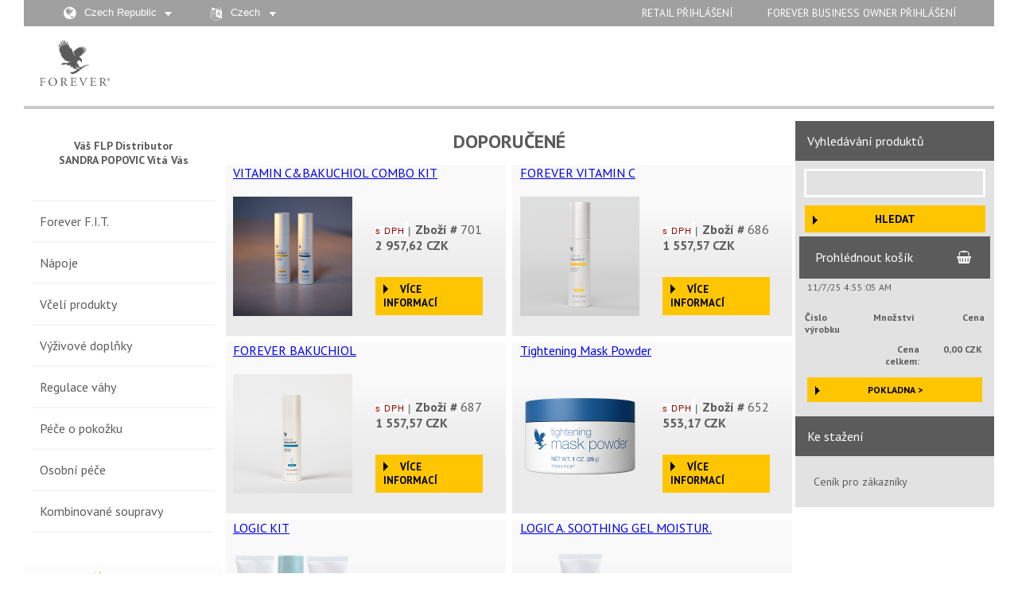

--- FILE ---
content_type: text/html;charset=utf-8
request_url: https://shop.foreverliving.com/retail/entry/Shop.do?store=CZE&language=cs&distribID=360000072393
body_size: 115431
content:












<!DOCTYPE html PUBLIC "-//W3C//DTD XHTML 1.0 Transitional//EN" "http://www.w3.org/TR/xhtml1/DTD/xhtml1-transitional.dtd">
<html xmlns="http://www.w3.org/1999/xhtml" lang="cs-CZE" xml:lang="cs-CZE">
  <head>
    <meta http-equiv="Content-Style-Type" content="text/css; charset=utf-8" />
      <meta name="revisit" content="14 days" />
    <title>Forever Living Products Retail Store</title>
    <link rel="stylesheet" href="/retail/css/style.css;jsessionid=EF5F960B401895BCE01550FFE70349EF.tc2-int1" type="text/css" />
    <script type="text/javascript" src="/retail/javascript/retail.js;jsessionid=EF5F960B401895BCE01550FFE70349EF.tc2-int1"></script>
    <link rel="stylesheet" href="/retail/css/cookie.css" type="text/css"/>
    <script type="text/javascript" src="https://ajax.googleapis.com/ajax/libs/jquery/2.1.3/jquery.min.js"></script>
    <script type="text/javascript" src="/retail/javascript/cookie.js"></script>



    

      <meta name="title" content=""/>
      <meta property="og:title" content="">

      

      <meta name="keywords" content="" />

      

      
      
      <meta name="description" content="" />
      <meta property="og:description" content="">
      


      












<head>
  <script>
    dataLayer = [{
      'pageCategory': 'signup',
      'visitorType': 'high-value'
    }];
  </script>

    <input type="hidden" name="googlePixelID"  value=""/>
    <input type="hidden" name="facebookPixelID"  value=""/>
  <!-- Google Tag Manager -->
  <script>(function(w,d,s,l,i){w[l]=w[l]||[];w[l].push({'gtm.start':
          new Date().getTime(),event:'gtm.js'});var f=d.getElementsByTagName(s)[0],
          j=d.createElement(s),dl=l!='dataLayer'?'&l='+l:'';j.async=true;j.src=
          'https://www.googletagmanager.com/gtm.js?id='+i+dl;f.parentNode.insertBefore(j,f);
  })(window,document,'script','dataLayer','GTM-NH6BHZT');</script>

    
  <!-- End Google Tag Manager -->
  <!-- Ohter scripts that are not dataLayer related such as js -->
    
</head>

  </head>
  
  <body class="eupopup eupopup-bottom eupopup-style-compact">
    



<!-- Google Tag Manager (noscript) should be right after the opening body tag -->

<noscript><iframe src="https://www.googletagmanager.com/ns.html?id=GTM-NH6BHZT"
                  height="0" width="0" style="display:none;visibility:hidden"></iframe></noscript>


<!-- End Google Tag Manager (noscript) -->

    
      
      
      
    











  <!--Start Page-->
  
  
  











<script type="text/javascript" language="javascript">
function popup()
{
    window.open("/retail/editContent.do",'EditProperties','height=550,width=500,left=20,top=20,resizable=yes,scrollbars=yes,toolbar=no,menubar=no,location=no,directories=no,status=yes');
}
</script>
<br>
  

  
  
  
  
  




  <div id="pageBorder">

  
  <!-- Start page Title -->
  <div id="store">
    
    <a href="/retail/entry/Shop.do;jsessionid=EF5F960B401895BCE01550FFE70349EF.tc2-int1" class="slink">Aloe obchod</a>
  </div>
  
   <!-- End page Title -->
   
  
    <div id="company">
      <form name="addItemForm" method="get" action="/retail/shop/shopping.do;jsessionid=EF5F960B401895BCE01550FFE70349EF.tc2-int1">
       <input type="hidden" name="task" value="changeStore">
       <select name="storeID" size="1" onchange="javascript:this.form.submit()"><option value="AUS">Australia</option>
<option value="BHR">Bahrain</option>
<option value="BGD">Bangladesh</option>
<option value="BEL">Belgium</option>
<option value="CAN">Canada</option>
<option value="CZE" selected="selected">Czech Republic</option>
<option value="GBR">Great Britain</option>
<option value="HKG">Hong Kong</option>
<option value="IRL">Ireland</option>
<option value="KEN">Kenya</option>
<option value="KWT">Kuwait</option>
<option value="LUX">Luxembourg</option>
<option value="NLD">Netherlands</option>
<option value="NZL">New Zealand</option>
<option value="NGA">Nigeria</option>
<option value="ILN">Northern Ireland</option>
<option value="OMN">Oman</option>
<option value="PHL">Philippines</option>
<option value="QAT">Qatar</option>
<option value="SAU">Saudi Arabia</option>
<option value="SEN">Senegal</option>
<option value="SVK">Slovak Republic</option>
<option value="ZAF">South Africa</option>
<option value="ARE">United Arab Emirates</option>
<option value="USA">United States</option></select>
      </form>
    </div>
  

  
    <div id="language">
      <form name="addItemForm" method="get" action="/retail/shop/shopping.do;jsessionid=EF5F960B401895BCE01550FFE70349EF.tc2-int1">
       <input type="hidden" name="task" value="changeLanguage">
       <select name="langID" size="1" onchange="javascript:this.form.submit()"><option value="cs" selected="selected">Czech</option>
<option value="en">English</option></select>
      </form>
    </div>
  
  
  <!-- Start Logo Head -->
  <div id="header">
      
  </div>
  <div id="headerFlag">
    
    Czech Republic
  </div>
  <!-- End Logo Head -->

  














<!-- Start DowntimeWarning -->

<!-- End DowntimeWarning -->

  <!--Start ColorBar / Home & LogOut-->
  <div id="backTop">
    <div align="right" class="top_blue_bar">

  
    
    
    

    
      <a href="/retail/entry/Shop.do;jsessionid=EF5F960B401895BCE01550FFE70349EF.tc2-int1"><img src="/retail/images/home.gif;jsessionid=EF5F960B401895BCE01550FFE70349EF.tc2-int1" width="14" height="14" border="0" />
          Domů</a> |
      <a href="javascript:openBrWindow('http://shop.foreverliving.com/retail/pageDisplay.do?page=AboutUs','','scrollbars=yes,height=600,width=800')">O nás</a> |
    
        
        <a href="/retail/login/signIn.do;jsessionid=EF5F960B401895BCE01550FFE70349EF.tc2-int1?task=showForm"><!--Added by Nextsphee for SUPPORT-1962 -->
            <!--Rename Login as Retail Login -->
          Retail p&#345;ihl&aacute;&scaron;en&iacute;</a>
          <a href="/distribNew/Login.do?store=CZE" target="_blank">Forever Business Owner přihlášení</a>
      
  	   
  	

    

    </div>
    <div id="blueTop"></div>
    <div id="whiteSpacer"></div>
    <div id="goldTop"></div>
   </div>
  <a name="top"></a>
 <!-- End ColorBar / Home & LogOut-->

    <div id="pageNav">
	  












  
  <h2>
    Váš FLP Distributor <br />
    SANDRA
    POPOVIC
    
    
      Vítá Vás
    
    
  </h2>
    




<div id="byowNotEligible" class="messagePopUps standardPadding invalidIDPopUp">
    <a href="Shop.do"><img src="../images/closeMessage.png" width="25" height="25" alt="close" align="right" border="0" /></a>
    <p></p>
</div>

    
  
    
    
    
    
    
    
  
    
    
    
    
    
    
  
    
    
  
  











<dl id="menuCat">
    <dt>
   
        <a href="/retail/shop/shopping.do;jsessionid=EF5F960B401895BCE01550FFE70349EF.tc2-int1?categoryName=New_Products_CZK&amp;task=shopCategory"></a>
    </dt>

    <dt>
   
        <a href="/retail/shop/shopping.do;jsessionid=EF5F960B401895BCE01550FFE70349EF.tc2-int1?categoryName=ForeverFITRN&amp;task=shopCategory">Forever F.I.T.</a>
    </dt>

    <dt>
   
        <a href="/retail/shop/shopping.do;jsessionid=EF5F960B401895BCE01550FFE70349EF.tc2-int1?categoryName=DrinksRN&amp;task=shopCategory">Nápoje</a>
    </dt>

    <dt>
   
        <a href="/retail/shop/shopping.do;jsessionid=EF5F960B401895BCE01550FFE70349EF.tc2-int1?categoryName=Bee_ProductsRN&amp;task=shopCategory">Včelí produkty</a>
    </dt>

    <dt>
   
        <a href="/retail/shop/shopping.do;jsessionid=EF5F960B401895BCE01550FFE70349EF.tc2-int1?categoryName=NutritionRN&amp;task=shopCategory">Výživové doplňky</a>
    </dt>

    <dt>
   
        <a href="/retail/shop/shopping.do;jsessionid=EF5F960B401895BCE01550FFE70349EF.tc2-int1?categoryName=Weight_ManagementRN&amp;task=shopCategory">Regulace váhy</a>
    </dt>

    <dt>
   
        <a href="/retail/shop/shopping.do;jsessionid=EF5F960B401895BCE01550FFE70349EF.tc2-int1?categoryName=SkinCareRN&amp;task=shopCategory">Péče o pokožku</a>
    </dt>

    <dt>
   
        <a href="/retail/shop/shopping.do;jsessionid=EF5F960B401895BCE01550FFE70349EF.tc2-int1?categoryName=PersonalCareRN&amp;task=shopCategory">Osobní péče</a>
    </dt>

    <dt>
   
        <a href="/retail/shop/shopping.do;jsessionid=EF5F960B401895BCE01550FFE70349EF.tc2-int1?categoryName=Combo_PaksRN&amp;task=shopCategory">Kombinované soupravy</a>
    </dt>
</dl>




  
      










<img src='//gallery.foreverliving.com/gallery/FLP/image/RetailLeftNav.jpg' width="150" height="150" border="0">



	  











<h5 align="center">
    Zákaznická podpora<br />
    420-244-466-012
    <div class="hours" align="center">
        
    </div>
</h5>

	  











  <!-- begin product icons -->
  <table class="logos">
    <tr>
      <td align="center" height="50" valign="middle">
        <img src="/retail/images/isc.gif;jsessionid=EF5F960B401895BCE01550FFE70349EF.tc2-int1" width="50" height="50" 
             alt="Certified by International Aloe Science Council" />
      </td>
      <td width="159" valign="middle" class="bodytext2">
        Certified by International Aloe Science Council
      </td>
    </tr>
    <tr>
      <td align="center" height="50" valign="middle">
        <img src="/retail/images/kosher.gif;jsessionid=EF5F960B401895BCE01550FFE70349EF.tc2-int1" width="50" height="50" 
             alt="Kosher Rating" />
      </td>
      <td valign="middle" class="bodytext2">
        Kosher Rating
      </td>
    </tr>
    <tr>
      <td align="center" height="50" valign="middle">
        <img src="/retail/images/islamic.gif;jsessionid=EF5F960B401895BCE01550FFE70349EF.tc2-int1" width="37" height="50" 
             alt="Islamic Seal of Approval" />
      </td>
      <td valign="middle" class="bodytext2">
        Islamic Seal of Approval
      </td>
    </tr>

  </table>
  <!-- end icons -->

	</div>
	
	











  <div id="cart">
      
      <h3>Vyhledávání produktů</h3>
      <div align="center">
       <table class="tableDisplayWhite" cellpadding="5" cellspacing="0" align="center" width="100%" border="0">
        <tr>
         <td>
             <table width="100%" cellpadding="0" cellspacing="0" align="center" width="100%" border="0">
             <tr>
                 <td>
                     <form name="productSearchForm" method="GET" action="/retail/shop/productSearch.do;jsessionid=EF5F960B401895BCE01550FFE70349EF.tc2-int1">
                     <input type="text" name="searchEntry" size="15" value="">
                 </td>
                 <td rowspan="2">
                     <img src="../images/MagnifyingGlass.jpg"/>
                 </td>
             </tr>
             <tr>
                 <td>
                     
                 </td>
            </tr>
            <tr>
                 <td colspan="2" align="right">
                     <input type="submit" value="Hledat" onmouseover="this.className='btnhov'" onmouseout="this.className='btn'" class="btn">
                     </form>
                 </td>
             </tr>
             </table>
           </td>
        </tr>
       </table>
      </div>
      
    











  <h3>
    <a href="/retail/shop/shoppingCart.do;jsessionid=EF5F960B401895BCE01550FFE70349EF.tc2-int1?task=viewCart" class="cartlink">Prohlédnout košík<img src="/retail/images/cartNav.gif;jsessionid=EF5F960B401895BCE01550FFE70349EF.tc2-int1" border="0" /></a>
  </h3>
  
  <!--start mini cart-->
  <table border="0" cellspacing="0" cellpadding="3" align="center" width="100%">
    <tr>
      <td colspan="3" align="left">
        11/7/25 4:55:05 AM
      </td>
    </tr>
    <tr>
      <td width="24%"><strong>Číslo výrobku</strong></td>
      <td width="25%" align="center"><strong>Množství</strong></td>
      <td width="25%" align="right"><strong>Cena</strong></td>
    </tr>
    
    <tr class="altRow">
      <td>&nbsp;</td>
      <td align="right"><strong><strong>Cena celkem:</strong></strong></td>
    
      <td align="right"><strong>0,00 CZK</strong></td>
    </tr>
    <tr>
      <td colspan="3" align="right">
      	
		<input type="button" name="checkout" value="Pokladna &gt;" onclick="javascript:window.location='/retail/shop/shoppingCart.do?task=viewCart';" onmouseover="this.className='btnRedSmhov'" onmouseout="this.className='btnRedSm'" class="btnRedSm">
      </td>  
    </tr>
  </table>
  <!-- end mini cart -->

    <h3>
      Ke stažení
    </h3>
    <div align="left">
      <table>
        <tr>
          <td>
            <a href='http://www.flp-files.eu/flpcr/Ceniky/MOC_CR.pdf' target='_blank'>Ceník pro zákazníky<br /></a>
          </td>
        </tr>
      </table>
    </div>
  </div>


    
	<!-- body content -->

    <div id="content">
      <!-- Page Header -->
      
        <h1>Doporučené</h1>
      <!-- End Page Header -->
      
      <!-- Start featured products-->
      <table width="98%" cellpadding="2" cellspacing="0">
        <tr>
         <td>&nbsp;</td>
         <td>&nbsp;</td>
         <td>&nbsp;</td>
         <td>&nbsp;</td>
         <td>&nbsp;</td>
         <td>&nbsp;</td>
        </tr>
        
          
            <tr>
          
          <td>
            <table width="100%" border="0" cellspacing="0" cellpadding="0">
              <tr>
                <td width="3%" align="left" valign="top">&nbsp;</td>
                <td colspan="2" align="left" valign="top">
                  <a href="/retail/shop/shopping.do;jsessionid=EF5F960B401895BCE01550FFE70349EF.tc2-int1?task=viewProductDetail&amp;itemCode=701">VITAMIN C&amp;BAKUCHIOL COMBO KIT</a>
                </td>

              </tr>
              <tr>
                <td colspan="3">&nbsp;</td>
              </tr>
              <tr class="products">
                <td>&nbsp;</td>
                <td width="15%" align="left" valign="top">
                  <a href="/retail/shop/shopping.do;jsessionid=EF5F960B401895BCE01550FFE70349EF.tc2-int1?task=viewProductDetail&amp;itemCode=701"><img id="product.image.small.701" alt="//gallery.foreverliving.com/gallery/CZE/image/products/2022/comboL.png" src="//gallery.foreverliving.com/gallery/CZE/image/products/2022/comboL.png" border="0" /></a>
                </td>
                <td width="32%" valign="top" class="disclaimer">
                  <b style='text-align: left; '><span style='letter-spacing: 1px; font-size: 8pt; font-family: Arial; color: rgb(153, 0, 0); background-image: initial; background-attachment: initial; background-origin: initial; background-clip: initial; background-color: white; '>s DPH</span><span style='color: rgb(153, 0, 0); background-image: initial; background-attachment: initial; background-origin: initial; background-clip: initial; background-color: white; '>&#160;</span></b><span style='font-family: Arial, sans-serif; font-size: 13px; letter-spacing: 1px; text-align: left; '>|&#160;</span>Zboží #
                  <span style="text-decoration: inherit;">701</span>
                  
                  <br/>
                  2 957,62 CZK<br />
                  
                    
                      <a href="/retail/shop/shopping.do;jsessionid=EF5F960B401895BCE01550FFE70349EF.tc2-int1?task=viewProductDetail&amp;itemCode=701">Více informací</a>
                    
                    
                    
                </td>
              </tr>
            </table>
          </td>
          
          
          
          
        
          
          <td>
            <table width="100%" border="0" cellspacing="0" cellpadding="0">
              <tr>
                <td width="3%" align="left" valign="top">&nbsp;</td>
                <td colspan="2" align="left" valign="top">
                  <a href="/retail/shop/shopping.do;jsessionid=EF5F960B401895BCE01550FFE70349EF.tc2-int1?task=viewProductDetail&amp;itemCode=686">FOREVER VITAMIN C</a>
                </td>

              </tr>
              <tr>
                <td colspan="3">&nbsp;</td>
              </tr>
              <tr class="products">
                <td>&nbsp;</td>
                <td width="15%" align="left" valign="top">
                  <a href="/retail/shop/shopping.do;jsessionid=EF5F960B401895BCE01550FFE70349EF.tc2-int1?task=viewProductDetail&amp;itemCode=686"><img id="product.image.small.686" alt="//gallery.foreverliving.com/gallery/CZE/image/products/2022/vitaminC.png" src="//gallery.foreverliving.com/gallery/CZE/image/products/2022/vitaminC.png" border="0" /></a>
                </td>
                <td width="32%" valign="top" class="disclaimer">
                  <b style='text-align: left; '><span style='letter-spacing: 1px; font-size: 8pt; font-family: Arial; color: rgb(153, 0, 0); background-image: initial; background-attachment: initial; background-origin: initial; background-clip: initial; background-color: white; '>s DPH</span><span style='color: rgb(153, 0, 0); background-image: initial; background-attachment: initial; background-origin: initial; background-clip: initial; background-color: white; '>&#160;</span></b><span style='font-family: Arial, sans-serif; font-size: 13px; letter-spacing: 1px; text-align: left; '>|&#160;</span>Zboží #
                  <span style="text-decoration: inherit;">686</span>
                  
                  <br/>
                  1 557,57 CZK<br />
                  
                    
                      <a href="/retail/shop/shopping.do;jsessionid=EF5F960B401895BCE01550FFE70349EF.tc2-int1?task=viewProductDetail&amp;itemCode=686">Více informací</a>
                    
                    
                    
                </td>
              </tr>
            </table>
          </td>
          
            </tr>
            <tr>
              <td colspan="2" valign="top"><hr /></td>
            </tr>
          
          
        
          
            <tr>
          
          <td>
            <table width="100%" border="0" cellspacing="0" cellpadding="0">
              <tr>
                <td width="3%" align="left" valign="top">&nbsp;</td>
                <td colspan="2" align="left" valign="top">
                  <a href="/retail/shop/shopping.do;jsessionid=EF5F960B401895BCE01550FFE70349EF.tc2-int1?task=viewProductDetail&amp;itemCode=687">FOREVER BAKUCHIOL</a>
                </td>

              </tr>
              <tr>
                <td colspan="3">&nbsp;</td>
              </tr>
              <tr class="products">
                <td>&nbsp;</td>
                <td width="15%" align="left" valign="top">
                  <a href="/retail/shop/shopping.do;jsessionid=EF5F960B401895BCE01550FFE70349EF.tc2-int1?task=viewProductDetail&amp;itemCode=687"><img id="product.image.small.687" alt="//gallery.foreverliving.com/gallery/CZE/image/products/2022/bakuchiolL.png" src="//gallery.foreverliving.com/gallery/CZE/image/products/2022/bakuchiolL.png" border="0" /></a>
                </td>
                <td width="32%" valign="top" class="disclaimer">
                  <b style='text-align: left; '><span style='letter-spacing: 1px; font-size: 8pt; font-family: Arial; color: rgb(153, 0, 0); background-image: initial; background-attachment: initial; background-origin: initial; background-clip: initial; background-color: white; '>s DPH</span><span style='color: rgb(153, 0, 0); background-image: initial; background-attachment: initial; background-origin: initial; background-clip: initial; background-color: white; '>&#160;</span></b><span style='font-family: Arial, sans-serif; font-size: 13px; letter-spacing: 1px; text-align: left; '>|&#160;</span>Zboží #
                  <span style="text-decoration: inherit;">687</span>
                  
                  <br/>
                  1 557,57 CZK<br />
                  
                    
                      <a href="/retail/shop/shopping.do;jsessionid=EF5F960B401895BCE01550FFE70349EF.tc2-int1?task=viewProductDetail&amp;itemCode=687">Více informací</a>
                    
                    
                    
                </td>
              </tr>
            </table>
          </td>
          
          
          
          
        
          
          <td>
            <table width="100%" border="0" cellspacing="0" cellpadding="0">
              <tr>
                <td width="3%" align="left" valign="top">&nbsp;</td>
                <td colspan="2" align="left" valign="top">
                  <a href="/retail/shop/shopping.do;jsessionid=EF5F960B401895BCE01550FFE70349EF.tc2-int1?task=viewProductDetail&amp;itemCode=652">Tightening Mask Powder</a>
                </td>

              </tr>
              <tr>
                <td colspan="3">&nbsp;</td>
              </tr>
              <tr class="products">
                <td>&nbsp;</td>
                <td width="15%" align="left" valign="top">
                  <a href="/retail/shop/shopping.do;jsessionid=EF5F960B401895BCE01550FFE70349EF.tc2-int1?task=viewProductDetail&amp;itemCode=652"><img id="product.image.small.652" alt="//gallery.foreverliving.com/gallery/CZE/image/products/652_L.png" src="//gallery.foreverliving.com/gallery/CZE/image/products/652_L.png" border="0" /></a>
                </td>
                <td width="32%" valign="top" class="disclaimer">
                  <b style='text-align: left; '><span style='letter-spacing: 1px; font-size: 8pt; font-family: Arial; color: rgb(153, 0, 0); background-image: initial; background-attachment: initial; background-origin: initial; background-clip: initial; background-color: white; '>s DPH</span><span style='color: rgb(153, 0, 0); background-image: initial; background-attachment: initial; background-origin: initial; background-clip: initial; background-color: white; '>&#160;</span></b><span style='font-family: Arial, sans-serif; font-size: 13px; letter-spacing: 1px; text-align: left; '>|&#160;</span>Zboží #
                  <span style="text-decoration: inherit;">652</span>
                  
                  <br/>
                  553,17 CZK<br />
                  
                    
                      <a href="/retail/shop/shopping.do;jsessionid=EF5F960B401895BCE01550FFE70349EF.tc2-int1?task=viewProductDetail&amp;itemCode=652">Více informací</a>
                    
                    
                    
                </td>
              </tr>
            </table>
          </td>
          
            </tr>
            <tr>
              <td colspan="2" valign="top"><hr /></td>
            </tr>
          
          
        
          
            <tr>
          
          <td>
            <table width="100%" border="0" cellspacing="0" cellpadding="0">
              <tr>
                <td width="3%" align="left" valign="top">&nbsp;</td>
                <td colspan="2" align="left" valign="top">
                  <a href="/retail/shop/shopping.do;jsessionid=EF5F960B401895BCE01550FFE70349EF.tc2-int1?task=viewProductDetail&amp;itemCode=673">LOGIC KIT</a>
                </td>

              </tr>
              <tr>
                <td colspan="3">&nbsp;</td>
              </tr>
              <tr class="products">
                <td>&nbsp;</td>
                <td width="15%" align="left" valign="top">
                  <a href="/retail/shop/shopping.do;jsessionid=EF5F960B401895BCE01550FFE70349EF.tc2-int1?task=viewProductDetail&amp;itemCode=673"><img id="product.image.small.673" alt="//gallery.foreverliving.com/gallery/CZE/image/products/2022/673_LOGIC_KIT_L_new.png" src="//gallery.foreverliving.com/gallery/CZE/image/products/2022/673_LOGIC_KIT_L_new.png" border="0" /></a>
                </td>
                <td width="32%" valign="top" class="disclaimer">
                  <b style='text-align: left; '><span style='letter-spacing: 1px; font-size: 8pt; font-family: Arial; color: rgb(153, 0, 0); background-image: initial; background-attachment: initial; background-origin: initial; background-clip: initial; background-color: white; '>s DPH</span><span style='color: rgb(153, 0, 0); background-image: initial; background-attachment: initial; background-origin: initial; background-clip: initial; background-color: white; '>&#160;</span></b><span style='font-family: Arial, sans-serif; font-size: 13px; letter-spacing: 1px; text-align: left; '>|&#160;</span>Zboží #
                  <span style="text-decoration: inherit;">673</span>
                  
                  <br/>
                  2 163,08 CZK<br />
                  
                    
                      <a href="/retail/shop/shopping.do;jsessionid=EF5F960B401895BCE01550FFE70349EF.tc2-int1?task=viewProductDetail&amp;itemCode=673">Více informací</a>
                    
                    
                    
                </td>
              </tr>
            </table>
          </td>
          
          
          
          
        
          
          <td>
            <table width="100%" border="0" cellspacing="0" cellpadding="0">
              <tr>
                <td width="3%" align="left" valign="top">&nbsp;</td>
                <td colspan="2" align="left" valign="top">
                  <a href="/retail/shop/shopping.do;jsessionid=EF5F960B401895BCE01550FFE70349EF.tc2-int1?task=viewProductDetail&amp;itemCode=669">LOGIC A. SOOTHING GEL MOISTUR.</a>
                </td>

              </tr>
              <tr>
                <td colspan="3">&nbsp;</td>
              </tr>
              <tr class="products">
                <td>&nbsp;</td>
                <td width="15%" align="left" valign="top">
                  <a href="/retail/shop/shopping.do;jsessionid=EF5F960B401895BCE01550FFE70349EF.tc2-int1?task=viewProductDetail&amp;itemCode=669"><img id="product.image.small.669" alt="//gallery.foreverliving.com/gallery/CZE/image/products/2022/669_LOGIC_Gel_Moisturizer_L_new.png" src="//gallery.foreverliving.com/gallery/CZE/image/products/2022/669_LOGIC_Gel_Moisturizer_L_new.png" border="0" /></a>
                </td>
                <td width="32%" valign="top" class="disclaimer">
                  <b style='text-align: left; '><span style='letter-spacing: 1px; font-size: 8pt; font-family: Arial; color: rgb(153, 0, 0); background-image: initial; background-attachment: initial; background-origin: initial; background-clip: initial; background-color: white; '>s DPH</span><span style='color: rgb(153, 0, 0); background-image: initial; background-attachment: initial; background-origin: initial; background-clip: initial; background-color: white; '>&#160;</span></b><span style='font-family: Arial, sans-serif; font-size: 13px; letter-spacing: 1px; text-align: left; '>|&#160;</span>Zboží #
                  <span style="text-decoration: inherit;">669</span>
                  
                  <br/>
                  833,73 CZK<br />
                  
                    
                      <a href="/retail/shop/shopping.do;jsessionid=EF5F960B401895BCE01550FFE70349EF.tc2-int1?task=viewProductDetail&amp;itemCode=669">Více informací</a>
                    
                    
                    
                </td>
              </tr>
            </table>
          </td>
          
            </tr>
            <tr>
              <td colspan="2" valign="top"><hr /></td>
            </tr>
          
          
        
          
            <tr>
          
          <td>
            <table width="100%" border="0" cellspacing="0" cellpadding="0">
              <tr>
                <td width="3%" align="left" valign="top">&nbsp;</td>
                <td colspan="2" align="left" valign="top">
                  <a href="/retail/shop/shopping.do;jsessionid=EF5F960B401895BCE01550FFE70349EF.tc2-int1?task=viewProductDetail&amp;itemCode=668">LOGIC GEL BALANCING ESSENCE</a>
                </td>

              </tr>
              <tr>
                <td colspan="3">&nbsp;</td>
              </tr>
              <tr class="products">
                <td>&nbsp;</td>
                <td width="15%" align="left" valign="top">
                  <a href="/retail/shop/shopping.do;jsessionid=EF5F960B401895BCE01550FFE70349EF.tc2-int1?task=viewProductDetail&amp;itemCode=668"><img id="product.image.small.668" alt="//gallery.foreverliving.com/gallery/CZE/image/products/2022/668_LOGIC_Aloe_Essence_L_new.png" src="//gallery.foreverliving.com/gallery/CZE/image/products/2022/668_LOGIC_Aloe_Essence_L_new.png" border="0" /></a>
                </td>
                <td width="32%" valign="top" class="disclaimer">
                  <b style='text-align: left; '><span style='letter-spacing: 1px; font-size: 8pt; font-family: Arial; color: rgb(153, 0, 0); background-image: initial; background-attachment: initial; background-origin: initial; background-clip: initial; background-color: white; '>s DPH</span><span style='color: rgb(153, 0, 0); background-image: initial; background-attachment: initial; background-origin: initial; background-clip: initial; background-color: white; '>&#160;</span></b><span style='font-family: Arial, sans-serif; font-size: 13px; letter-spacing: 1px; text-align: left; '>|&#160;</span>Zboží #
                  <span style="text-decoration: inherit;">668</span>
                  
                  <br/>
                  755,09 CZK<br />
                  
                    
                      <a href="/retail/shop/shopping.do;jsessionid=EF5F960B401895BCE01550FFE70349EF.tc2-int1?task=viewProductDetail&amp;itemCode=668">Více informací</a>
                    
                    
                    
                </td>
              </tr>
            </table>
          </td>
          
          
          
          
        
          
          <td>
            <table width="100%" border="0" cellspacing="0" cellpadding="0">
              <tr>
                <td width="3%" align="left" valign="top">&nbsp;</td>
                <td colspan="2" align="left" valign="top">
                  <a href="/retail/shop/shopping.do;jsessionid=EF5F960B401895BCE01550FFE70349EF.tc2-int1?task=viewProductDetail&amp;itemCode=667">LOGIC Cleanser Gel</a>
                </td>

              </tr>
              <tr>
                <td colspan="3">&nbsp;</td>
              </tr>
              <tr class="products">
                <td>&nbsp;</td>
                <td width="15%" align="left" valign="top">
                  <a href="/retail/shop/shopping.do;jsessionid=EF5F960B401895BCE01550FFE70349EF.tc2-int1?task=viewProductDetail&amp;itemCode=667"><img id="product.image.small.667" alt="//gallery.foreverliving.com/gallery/CZE/image/products/667_L.png" src="//gallery.foreverliving.com/gallery/CZE/image/products/667_L.png" border="0" /></a>
                </td>
                <td width="32%" valign="top" class="disclaimer">
                  <b style='text-align: left; '><span style='letter-spacing: 1px; font-size: 8pt; font-family: Arial; color: rgb(153, 0, 0); background-image: initial; background-attachment: initial; background-origin: initial; background-clip: initial; background-color: white; '>s DPH</span><span style='color: rgb(153, 0, 0); background-image: initial; background-attachment: initial; background-origin: initial; background-clip: initial; background-color: white; '>&#160;</span></b><span style='font-family: Arial, sans-serif; font-size: 13px; letter-spacing: 1px; text-align: left; '>|&#160;</span>Zboží #
                  <span style="text-decoration: inherit;">667</span>
                  
                  <br/>
                  786,60 CZK<br />
                  
                    
                      <a href="/retail/shop/shopping.do;jsessionid=EF5F960B401895BCE01550FFE70349EF.tc2-int1?task=viewProductDetail&amp;itemCode=667">Více informací</a>
                    
                    
                    
                </td>
              </tr>
            </table>
          </td>
          
            </tr>
            <tr>
              <td colspan="2" valign="top"><hr /></td>
            </tr>
          
          
        
          
            <tr>
          
          <td>
            <table width="100%" border="0" cellspacing="0" cellpadding="0">
              <tr>
                <td width="3%" align="left" valign="top">&nbsp;</td>
                <td colspan="2" align="left" valign="top">
                  <a href="/retail/shop/shopping.do;jsessionid=EF5F960B401895BCE01550FFE70349EF.tc2-int1?task=viewProductDetail&amp;itemCode=8154">4-Pack Aloe Vera Gel</a>
                </td>

              </tr>
              <tr>
                <td colspan="3">&nbsp;</td>
              </tr>
              <tr class="products">
                <td>&nbsp;</td>
                <td width="15%" align="left" valign="top">
                  <a href="/retail/shop/shopping.do;jsessionid=EF5F960B401895BCE01550FFE70349EF.tc2-int1?task=viewProductDetail&amp;itemCode=8154"><img id="product.image.small.8154" alt="//gallery.foreverliving.com/gallery/CZE/image/products/8154_L.png" src="//gallery.foreverliving.com/gallery/CZE/image/products/8154_L.png" border="0" /></a>
                </td>
                <td width="32%" valign="top" class="disclaimer">
                  <b style='text-align: left; '><span style='letter-spacing: 1px; font-size: 8pt; font-family: Arial; color: rgb(153, 0, 0); background-image: initial; background-attachment: initial; background-origin: initial; background-clip: initial; background-color: white; '>s DPH</span><span style='color: rgb(153, 0, 0); background-image: initial; background-attachment: initial; background-origin: initial; background-clip: initial; background-color: white; '>&#160;</span></b><span style='font-family: Arial, sans-serif; font-size: 13px; letter-spacing: 1px; text-align: left; '>|&#160;</span>Zboží #
                  <span style="text-decoration: inherit;">8154</span>
                  
                  <br/>
                  3 285,80 CZK<br />
                  
                    
                      <a href="/retail/shop/shopping.do;jsessionid=EF5F960B401895BCE01550FFE70349EF.tc2-int1?task=viewProductDetail&amp;itemCode=8154">Více informací</a>
                    
                    
                    
                </td>
              </tr>
            </table>
          </td>
          
          
          
          
        
          
          <td>
            <table width="100%" border="0" cellspacing="0" cellpadding="0">
              <tr>
                <td width="3%" align="left" valign="top">&nbsp;</td>
                <td colspan="2" align="left" valign="top">
                  <a href="/retail/shop/shopping.do;jsessionid=EF5F960B401895BCE01550FFE70349EF.tc2-int1?task=viewProductDetail&amp;itemCode=8234">4 Pack Aloe COMBO</a>
                </td>

              </tr>
              <tr>
                <td colspan="3">&nbsp;</td>
              </tr>
              <tr class="products">
                <td>&nbsp;</td>
                <td width="15%" align="left" valign="top">
                  <a href="/retail/shop/shopping.do;jsessionid=EF5F960B401895BCE01550FFE70349EF.tc2-int1?task=viewProductDetail&amp;itemCode=8234"><img id="product.image.small.8234" alt="//gallery.foreverliving.com/gallery/CZE/image/products/8234_L.jpg" src="//gallery.foreverliving.com/gallery/CZE/image/products/8234_L.jpg" border="0" /></a>
                </td>
                <td width="32%" valign="top" class="disclaimer">
                  <b style='text-align: left; '><span style='letter-spacing: 1px; font-size: 8pt; font-family: Arial; color: rgb(153, 0, 0); background-image: initial; background-attachment: initial; background-origin: initial; background-clip: initial; background-color: white; '>s DPH</span><span style='color: rgb(153, 0, 0); background-image: initial; background-attachment: initial; background-origin: initial; background-clip: initial; background-color: white; '>&#160;</span></b><span style='font-family: Arial, sans-serif; font-size: 13px; letter-spacing: 1px; text-align: left; '>|&#160;</span>Zboží #
                  <span style="text-decoration: inherit;">8234</span>
                  
                  <br/>
                  3 285,80 CZK<br />
                  
                    
                      <a href="/retail/shop/shopping.do;jsessionid=EF5F960B401895BCE01550FFE70349EF.tc2-int1?task=viewProductDetail&amp;itemCode=8234">Více informací</a>
                    
                    
                    
                </td>
              </tr>
            </table>
          </td>
          
            </tr>
            <tr>
              <td colspan="2" valign="top"><hr /></td>
            </tr>
          
          
        
          
            <tr>
          
          <td>
            <table width="100%" border="0" cellspacing="0" cellpadding="0">
              <tr>
                <td width="3%" align="left" valign="top">&nbsp;</td>
                <td colspan="2" align="left" valign="top">
                  <a href="/retail/shop/shopping.do;jsessionid=EF5F960B401895BCE01550FFE70349EF.tc2-int1?task=viewProductDetail&amp;itemCode=8344">4-Pack Aloe Berry Nectar</a>
                </td>

              </tr>
              <tr>
                <td colspan="3">&nbsp;</td>
              </tr>
              <tr class="products">
                <td>&nbsp;</td>
                <td width="15%" align="left" valign="top">
                  <a href="/retail/shop/shopping.do;jsessionid=EF5F960B401895BCE01550FFE70349EF.tc2-int1?task=viewProductDetail&amp;itemCode=8344"><img id="product.image.small.8344" alt="//gallery.foreverliving.com/gallery/CZE/image/products/8344_L.png" src="//gallery.foreverliving.com/gallery/CZE/image/products/8344_L.png" border="0" /></a>
                </td>
                <td width="32%" valign="top" class="disclaimer">
                  <b style='text-align: left; '><span style='letter-spacing: 1px; font-size: 8pt; font-family: Arial; color: rgb(153, 0, 0); background-image: initial; background-attachment: initial; background-origin: initial; background-clip: initial; background-color: white; '>s DPH</span><span style='color: rgb(153, 0, 0); background-image: initial; background-attachment: initial; background-origin: initial; background-clip: initial; background-color: white; '>&#160;</span></b><span style='font-family: Arial, sans-serif; font-size: 13px; letter-spacing: 1px; text-align: left; '>|&#160;</span>Zboží #
                  <span style="text-decoration: inherit;">8344</span>
                  
                  <br/>
                  3 285,80 CZK<br />
                  
                    
                      <a href="/retail/shop/shopping.do;jsessionid=EF5F960B401895BCE01550FFE70349EF.tc2-int1?task=viewProductDetail&amp;itemCode=8344">Více informací</a>
                    
                    
                    
                </td>
              </tr>
            </table>
          </td>
          
          
          
          
        
          
          <td>
            <table width="100%" border="0" cellspacing="0" cellpadding="0">
              <tr>
                <td width="3%" align="left" valign="top">&nbsp;</td>
                <td colspan="2" align="left" valign="top">
                  <a href="/retail/shop/shopping.do;jsessionid=EF5F960B401895BCE01550FFE70349EF.tc2-int1?task=viewProductDetail&amp;itemCode=8364">4-Pack Forever Aloe Mango</a>
                </td>

              </tr>
              <tr>
                <td colspan="3">&nbsp;</td>
              </tr>
              <tr class="products">
                <td>&nbsp;</td>
                <td width="15%" align="left" valign="top">
                  <a href="/retail/shop/shopping.do;jsessionid=EF5F960B401895BCE01550FFE70349EF.tc2-int1?task=viewProductDetail&amp;itemCode=8364"><img id="product.image.small.8364" alt="//gallery.foreverliving.com/gallery/CZE/image/products/8364_L.png" src="//gallery.foreverliving.com/gallery/CZE/image/products/8364_L.png" border="0" /></a>
                </td>
                <td width="32%" valign="top" class="disclaimer">
                  <b style='text-align: left; '><span style='letter-spacing: 1px; font-size: 8pt; font-family: Arial; color: rgb(153, 0, 0); background-image: initial; background-attachment: initial; background-origin: initial; background-clip: initial; background-color: white; '>s DPH</span><span style='color: rgb(153, 0, 0); background-image: initial; background-attachment: initial; background-origin: initial; background-clip: initial; background-color: white; '>&#160;</span></b><span style='font-family: Arial, sans-serif; font-size: 13px; letter-spacing: 1px; text-align: left; '>|&#160;</span>Zboží #
                  <span style="text-decoration: inherit;">8364</span>
                  
                  <br/>
                  3 285,80 CZK<br />
                  
                    
                      <a href="/retail/shop/shopping.do;jsessionid=EF5F960B401895BCE01550FFE70349EF.tc2-int1?task=viewProductDetail&amp;itemCode=8364">Více informací</a>
                    
                    
                    
                </td>
              </tr>
            </table>
          </td>
          
            </tr>
            <tr>
              <td colspan="2" valign="top"><hr /></td>
            </tr>
          
          
        
          
            <tr>
          
          <td>
            <table width="100%" border="0" cellspacing="0" cellpadding="0">
              <tr>
                <td width="3%" align="left" valign="top">&nbsp;</td>
                <td colspan="2" align="left" valign="top">
                  <a href="/retail/shop/shopping.do;jsessionid=EF5F960B401895BCE01550FFE70349EF.tc2-int1?task=viewProductDetail&amp;itemCode=8774">4-Pack Aloe Peach</a>
                </td>

              </tr>
              <tr>
                <td colspan="3">&nbsp;</td>
              </tr>
              <tr class="products">
                <td>&nbsp;</td>
                <td width="15%" align="left" valign="top">
                  <a href="/retail/shop/shopping.do;jsessionid=EF5F960B401895BCE01550FFE70349EF.tc2-int1?task=viewProductDetail&amp;itemCode=8774"><img id="product.image.small.8774" alt="//gallery.foreverliving.com/gallery/CZE/image/products/8774_L.png" src="//gallery.foreverliving.com/gallery/CZE/image/products/8774_L.png" border="0" /></a>
                </td>
                <td width="32%" valign="top" class="disclaimer">
                  <b style='text-align: left; '><span style='letter-spacing: 1px; font-size: 8pt; font-family: Arial; color: rgb(153, 0, 0); background-image: initial; background-attachment: initial; background-origin: initial; background-clip: initial; background-color: white; '>s DPH</span><span style='color: rgb(153, 0, 0); background-image: initial; background-attachment: initial; background-origin: initial; background-clip: initial; background-color: white; '>&#160;</span></b><span style='font-family: Arial, sans-serif; font-size: 13px; letter-spacing: 1px; text-align: left; '>|&#160;</span>Zboží #
                  <span style="text-decoration: inherit;">8774</span>
                  
                  <br/>
                  3 285,80 CZK<br />
                  
                    
                      <a href="/retail/shop/shopping.do;jsessionid=EF5F960B401895BCE01550FFE70349EF.tc2-int1?task=viewProductDetail&amp;itemCode=8774">Více informací</a>
                    
                    
                    
                </td>
              </tr>
            </table>
          </td>
          
          
          
          
        
          
          <td>
            <table width="100%" border="0" cellspacing="0" cellpadding="0">
              <tr>
                <td width="3%" align="left" valign="top">&nbsp;</td>
                <td colspan="2" align="left" valign="top">
                  <a href="/retail/shop/shopping.do;jsessionid=EF5F960B401895BCE01550FFE70349EF.tc2-int1?task=viewProductDetail&amp;itemCode=653">Replenishing Skin Oil</a>
                </td>

              </tr>
              <tr>
                <td colspan="3">&nbsp;</td>
              </tr>
              <tr class="products">
                <td>&nbsp;</td>
                <td width="15%" align="left" valign="top">
                  <a href="/retail/shop/shopping.do;jsessionid=EF5F960B401895BCE01550FFE70349EF.tc2-int1?task=viewProductDetail&amp;itemCode=653"><img id="product.image.small.653" alt="//gallery.foreverliving.com/gallery/CZE/image/products/653_L.png" src="//gallery.foreverliving.com/gallery/CZE/image/products/653_L.png" border="0" /></a>
                </td>
                <td width="32%" valign="top" class="disclaimer">
                  <b style='text-align: left; '><span style='letter-spacing: 1px; font-size: 8pt; font-family: Arial; color: rgb(153, 0, 0); background-image: initial; background-attachment: initial; background-origin: initial; background-clip: initial; background-color: white; '>s DPH</span><span style='color: rgb(153, 0, 0); background-image: initial; background-attachment: initial; background-origin: initial; background-clip: initial; background-color: white; '>&#160;</span></b><span style='font-family: Arial, sans-serif; font-size: 13px; letter-spacing: 1px; text-align: left; '>|&#160;</span>Zboží #
                  <span style="text-decoration: inherit;">653</span>
                  
                  <br/>
                  951,81 CZK<br />
                  
                    
                      <a href="/retail/shop/shopping.do;jsessionid=EF5F960B401895BCE01550FFE70349EF.tc2-int1?task=viewProductDetail&amp;itemCode=653">Více informací</a>
                    
                    
                    
                </td>
              </tr>
            </table>
          </td>
          
            </tr>
            <tr>
              <td colspan="2" valign="top"><hr /></td>
            </tr>
          
          
        
          
            <tr>
          
          <td>
            <table width="100%" border="0" cellspacing="0" cellpadding="0">
              <tr>
                <td width="3%" align="left" valign="top">&nbsp;</td>
                <td colspan="2" align="left" valign="top">
                  <a href="/retail/shop/shopping.do;jsessionid=EF5F960B401895BCE01550FFE70349EF.tc2-int1?task=viewProductDetail&amp;itemCode=676">FOREVER ALOETURM™</a>
                </td>

              </tr>
              <tr>
                <td colspan="3">&nbsp;</td>
              </tr>
              <tr class="products">
                <td>&nbsp;</td>
                <td width="15%" align="left" valign="top">
                  <a href="/retail/shop/shopping.do;jsessionid=EF5F960B401895BCE01550FFE70349EF.tc2-int1?task=viewProductDetail&amp;itemCode=676"><img id="product.image.small.676" alt="//gallery.foreverliving.com/gallery/CZE/image/products/676_L.png" src="//gallery.foreverliving.com/gallery/CZE/image/products/676_L.png" border="0" /></a>
                </td>
                <td width="32%" valign="top" class="disclaimer">
                  <b style='text-align: left; '><span style='letter-spacing: 1px; font-size: 8pt; font-family: Arial; color: rgb(153, 0, 0); background-image: initial; background-attachment: initial; background-origin: initial; background-clip: initial; background-color: white; '>s DPH</span><span style='color: rgb(153, 0, 0); background-image: initial; background-attachment: initial; background-origin: initial; background-clip: initial; background-color: white; '>&#160;</span></b><span style='font-family: Arial, sans-serif; font-size: 13px; letter-spacing: 1px; text-align: left; '>|&#160;</span>Zboží #
                  <span style="text-decoration: inherit;">676</span>
                  
                  <br/>
                  189,52 CZK<br />
                  
                    
                      <a href="/retail/shop/shopping.do;jsessionid=EF5F960B401895BCE01550FFE70349EF.tc2-int1?task=viewProductDetail&amp;itemCode=676">Více informací</a>
                    
                    
                    
                </td>
              </tr>
            </table>
          </td>
          
          
          
          
        
          
          <td>
            <table width="100%" border="0" cellspacing="0" cellpadding="0">
              <tr>
                <td width="3%" align="left" valign="top">&nbsp;</td>
                <td colspan="2" align="left" valign="top">
                  <a href="/retail/shop/shopping.do;jsessionid=EF5F960B401895BCE01550FFE70349EF.tc2-int1?task=viewProductDetail&amp;itemCode=821">FAB: Forever Active Boost</a>
                </td>

              </tr>
              <tr>
                <td colspan="3">&nbsp;</td>
              </tr>
              <tr class="products">
                <td>&nbsp;</td>
                <td width="15%" align="left" valign="top">
                  <a href="/retail/shop/shopping.do;jsessionid=EF5F960B401895BCE01550FFE70349EF.tc2-int1?task=viewProductDetail&amp;itemCode=821"><img id="product.image.small.821" alt="//gallery.foreverliving.com/gallery/CZE/image/products/821_L.png" src="//gallery.foreverliving.com/gallery/CZE/image/products/821_L.png" border="0" /></a>
                </td>
                <td width="32%" valign="top" class="disclaimer">
                  <b style='text-align: left; '><span style='letter-spacing: 1px; font-size: 8pt; font-family: Arial; color: rgb(153, 0, 0); background-image: initial; background-attachment: initial; background-origin: initial; background-clip: initial; background-color: white; '>s DPH</span><span style='color: rgb(153, 0, 0); background-image: initial; background-attachment: initial; background-origin: initial; background-clip: initial; background-color: white; '>&#160;</span></b><span style='font-family: Arial, sans-serif; font-size: 13px; letter-spacing: 1px; text-align: left; '>|&#160;</span>Zboží #
                  <span style="text-decoration: inherit;">821</span>
                  
                  <br/>
                  118,32 CZK<br />
                  
                    
                      <a href="/retail/shop/shopping.do;jsessionid=EF5F960B401895BCE01550FFE70349EF.tc2-int1?task=viewProductDetail&amp;itemCode=821">Více informací</a>
                    
                    
                    
                </td>
              </tr>
            </table>
          </td>
          
            </tr>
            <tr>
              <td colspan="2" valign="top"><hr /></td>
            </tr>
          
          
        
          
            <tr>
          
          <td>
            <table width="100%" border="0" cellspacing="0" cellpadding="0">
              <tr>
                <td width="3%" align="left" valign="top">&nbsp;</td>
                <td colspan="2" align="left" valign="top">
                  <a href="/retail/shop/shopping.do;jsessionid=EF5F960B401895BCE01550FFE70349EF.tc2-int1?task=viewProductDetail&amp;itemCode=822">FAB X Forever Active Boost™</a>
                </td>

              </tr>
              <tr>
                <td colspan="3">&nbsp;</td>
              </tr>
              <tr class="products">
                <td>&nbsp;</td>
                <td width="15%" align="left" valign="top">
                  <a href="/retail/shop/shopping.do;jsessionid=EF5F960B401895BCE01550FFE70349EF.tc2-int1?task=viewProductDetail&amp;itemCode=822"><img id="product.image.small.822" alt="//gallery.foreverliving.com/gallery/CZE/image/products/822_L.png" src="//gallery.foreverliving.com/gallery/CZE/image/products/822_L.png" border="0" /></a>
                </td>
                <td width="32%" valign="top" class="disclaimer">
                  <b style='text-align: left; '><span style='letter-spacing: 1px; font-size: 8pt; font-family: Arial; color: rgb(153, 0, 0); background-image: initial; background-attachment: initial; background-origin: initial; background-clip: initial; background-color: white; '>s DPH</span><span style='color: rgb(153, 0, 0); background-image: initial; background-attachment: initial; background-origin: initial; background-clip: initial; background-color: white; '>&#160;</span></b><span style='font-family: Arial, sans-serif; font-size: 13px; letter-spacing: 1px; text-align: left; '>|&#160;</span>Zboží #
                  <span style="text-decoration: inherit;">822</span>
                  
                  <br/>
                  118,32 CZK<br />
                  
                    
                    
                      <span class="warning">NENÍ SKLADEM</span>
                    
                    
                </td>
              </tr>
            </table>
          </td>
          
          
          
          
        
          
          <td>
            <table width="100%" border="0" cellspacing="0" cellpadding="0">
              <tr>
                <td width="3%" align="left" valign="top">&nbsp;</td>
                <td colspan="2" align="left" valign="top">
                  <a href="/retail/shop/shopping.do;jsessionid=EF5F960B401895BCE01550FFE70349EF.tc2-int1?task=viewProductDetail&amp;itemCode=815">Forever Aloe Vera Gel™</a>
                </td>

              </tr>
              <tr>
                <td colspan="3">&nbsp;</td>
              </tr>
              <tr class="products">
                <td>&nbsp;</td>
                <td width="15%" align="left" valign="top">
                  <a href="/retail/shop/shopping.do;jsessionid=EF5F960B401895BCE01550FFE70349EF.tc2-int1?task=viewProductDetail&amp;itemCode=815"><img id="product.image.small.815" alt="//gallery.foreverliving.com/gallery/CZE/image/products/815_L.png" src="//gallery.foreverliving.com/gallery/CZE/image/products/815_L.png" border="0" /></a>
                </td>
                <td width="32%" valign="top" class="disclaimer">
                  <b style='text-align: left; '><span style='letter-spacing: 1px; font-size: 8pt; font-family: Arial; color: rgb(153, 0, 0); background-image: initial; background-attachment: initial; background-origin: initial; background-clip: initial; background-color: white; '>s DPH</span><span style='color: rgb(153, 0, 0); background-image: initial; background-attachment: initial; background-origin: initial; background-clip: initial; background-color: white; '>&#160;</span></b><span style='font-family: Arial, sans-serif; font-size: 13px; letter-spacing: 1px; text-align: left; '>|&#160;</span>Zboží #
                  <span style="text-decoration: inherit;">815</span>
                  
                  <br/>
                  821,57 CZK<br />
                  
                    
                      <a href="/retail/shop/shopping.do;jsessionid=EF5F960B401895BCE01550FFE70349EF.tc2-int1?task=viewProductDetail&amp;itemCode=815">Více informací</a>
                    
                    
                    
                </td>
              </tr>
            </table>
          </td>
          
            </tr>
            <tr>
              <td colspan="2" valign="top"><hr /></td>
            </tr>
          
          
        
          
            <tr>
          
          <td>
            <table width="100%" border="0" cellspacing="0" cellpadding="0">
              <tr>
                <td width="3%" align="left" valign="top">&nbsp;</td>
                <td colspan="2" align="left" valign="top">
                  <a href="/retail/shop/shopping.do;jsessionid=EF5F960B401895BCE01550FFE70349EF.tc2-int1?task=viewProductDetail&amp;itemCode=877">Forever Aloe Peaches®</a>
                </td>

              </tr>
              <tr>
                <td colspan="3">&nbsp;</td>
              </tr>
              <tr class="products">
                <td>&nbsp;</td>
                <td width="15%" align="left" valign="top">
                  <a href="/retail/shop/shopping.do;jsessionid=EF5F960B401895BCE01550FFE70349EF.tc2-int1?task=viewProductDetail&amp;itemCode=877"><img id="product.image.small.877" alt="//gallery.foreverliving.com/gallery/CZE/image/products/877_L.png" src="//gallery.foreverliving.com/gallery/CZE/image/products/877_L.png" border="0" /></a>
                </td>
                <td width="32%" valign="top" class="disclaimer">
                  <b style='text-align: left; '><span style='letter-spacing: 1px; font-size: 8pt; font-family: Arial; color: rgb(153, 0, 0); background-image: initial; background-attachment: initial; background-origin: initial; background-clip: initial; background-color: white; '>s DPH</span><span style='color: rgb(153, 0, 0); background-image: initial; background-attachment: initial; background-origin: initial; background-clip: initial; background-color: white; '>&#160;</span></b><span style='font-family: Arial, sans-serif; font-size: 13px; letter-spacing: 1px; text-align: left; '>|&#160;</span>Zboží #
                  <span style="text-decoration: inherit;">877</span>
                  
                  <br/>
                  821,57 CZK<br />
                  
                    
                      <a href="/retail/shop/shopping.do;jsessionid=EF5F960B401895BCE01550FFE70349EF.tc2-int1?task=viewProductDetail&amp;itemCode=877">Více informací</a>
                    
                    
                    
                </td>
              </tr>
            </table>
          </td>
          
          
          
          
        
          
          <td>
            <table width="100%" border="0" cellspacing="0" cellpadding="0">
              <tr>
                <td width="3%" align="left" valign="top">&nbsp;</td>
                <td colspan="2" align="left" valign="top">
                  <a href="/retail/shop/shopping.do;jsessionid=EF5F960B401895BCE01550FFE70349EF.tc2-int1?task=viewProductDetail&amp;itemCode=836">Forever Aloe Mango®</a>
                </td>

              </tr>
              <tr>
                <td colspan="3">&nbsp;</td>
              </tr>
              <tr class="products">
                <td>&nbsp;</td>
                <td width="15%" align="left" valign="top">
                  <a href="/retail/shop/shopping.do;jsessionid=EF5F960B401895BCE01550FFE70349EF.tc2-int1?task=viewProductDetail&amp;itemCode=836"><img id="product.image.small.836" alt="//gallery.foreverliving.com/gallery/CZE/image/products/836_L.png" src="//gallery.foreverliving.com/gallery/CZE/image/products/836_L.png" border="0" /></a>
                </td>
                <td width="32%" valign="top" class="disclaimer">
                  <b style='text-align: left; '><span style='letter-spacing: 1px; font-size: 8pt; font-family: Arial; color: rgb(153, 0, 0); background-image: initial; background-attachment: initial; background-origin: initial; background-clip: initial; background-color: white; '>s DPH</span><span style='color: rgb(153, 0, 0); background-image: initial; background-attachment: initial; background-origin: initial; background-clip: initial; background-color: white; '>&#160;</span></b><span style='font-family: Arial, sans-serif; font-size: 13px; letter-spacing: 1px; text-align: left; '>|&#160;</span>Zboží #
                  <span style="text-decoration: inherit;">836</span>
                  
                  <br/>
                  821,57 CZK<br />
                  
                    
                      <a href="/retail/shop/shopping.do;jsessionid=EF5F960B401895BCE01550FFE70349EF.tc2-int1?task=viewProductDetail&amp;itemCode=836">Více informací</a>
                    
                    
                    
                </td>
              </tr>
            </table>
          </td>
          
            </tr>
            <tr>
              <td colspan="2" valign="top"><hr /></td>
            </tr>
          
          
        
          
            <tr>
          
          <td>
            <table width="100%" border="0" cellspacing="0" cellpadding="0">
              <tr>
                <td width="3%" align="left" valign="top">&nbsp;</td>
                <td colspan="2" align="left" valign="top">
                  <a href="/retail/shop/shopping.do;jsessionid=EF5F960B401895BCE01550FFE70349EF.tc2-int1?task=viewProductDetail&amp;itemCode=834">Forever Aloe Berry Nectar®</a>
                </td>

              </tr>
              <tr>
                <td colspan="3">&nbsp;</td>
              </tr>
              <tr class="products">
                <td>&nbsp;</td>
                <td width="15%" align="left" valign="top">
                  <a href="/retail/shop/shopping.do;jsessionid=EF5F960B401895BCE01550FFE70349EF.tc2-int1?task=viewProductDetail&amp;itemCode=834"><img id="product.image.small.834" alt="//gallery.foreverliving.com/gallery/CZE/image/products/834_L.png" src="//gallery.foreverliving.com/gallery/CZE/image/products/834_L.png" border="0" /></a>
                </td>
                <td width="32%" valign="top" class="disclaimer">
                  <b style='text-align: left; '><span style='letter-spacing: 1px; font-size: 8pt; font-family: Arial; color: rgb(153, 0, 0); background-image: initial; background-attachment: initial; background-origin: initial; background-clip: initial; background-color: white; '>s DPH</span><span style='color: rgb(153, 0, 0); background-image: initial; background-attachment: initial; background-origin: initial; background-clip: initial; background-color: white; '>&#160;</span></b><span style='font-family: Arial, sans-serif; font-size: 13px; letter-spacing: 1px; text-align: left; '>|&#160;</span>Zboží #
                  <span style="text-decoration: inherit;">834</span>
                  
                  <br/>
                  821,57 CZK<br />
                  
                    
                      <a href="/retail/shop/shopping.do;jsessionid=EF5F960B401895BCE01550FFE70349EF.tc2-int1?task=viewProductDetail&amp;itemCode=834">Více informací</a>
                    
                    
                    
                </td>
              </tr>
            </table>
          </td>
          
          
          
          
        
          
          <td>
            <table width="100%" border="0" cellspacing="0" cellpadding="0">
              <tr>
                <td width="3%" align="left" valign="top">&nbsp;</td>
                <td colspan="2" align="left" valign="top">
                  <a href="/retail/shop/shopping.do;jsessionid=EF5F960B401895BCE01550FFE70349EF.tc2-int1?task=viewProductDetail&amp;itemCode=5105">Katalog produktů</a>
                </td>

              </tr>
              <tr>
                <td colspan="3">&nbsp;</td>
              </tr>
              <tr class="products">
                <td>&nbsp;</td>
                <td width="15%" align="left" valign="top">
                  <a href="/retail/shop/shopping.do;jsessionid=EF5F960B401895BCE01550FFE70349EF.tc2-int1?task=viewProductDetail&amp;itemCode=5105"><img id="product.image.small.5105" alt="//gallery.foreverliving.com/gallery/CZE/image/products/Literatura/2022/katalogcz_L.png" src="//gallery.foreverliving.com/gallery/CZE/image/products/Literatura/2022/katalogcz_L.png" border="0" /></a>
                </td>
                <td width="32%" valign="top" class="disclaimer">
                  <b style='text-align: left; '><span style='letter-spacing: 1px; font-size: 8pt; font-family: Arial; color: rgb(153, 0, 0); background-image: initial; background-attachment: initial; background-origin: initial; background-clip: initial; background-color: white; '>s DPH</span><span style='color: rgb(153, 0, 0); background-image: initial; background-attachment: initial; background-origin: initial; background-clip: initial; background-color: white; '>&#160;</span></b><span style='font-family: Arial, sans-serif; font-size: 13px; letter-spacing: 1px; text-align: left; '>|&#160;</span>Zboží #
                  <span style="text-decoration: inherit;">5105</span>
                  
                  <br/>
                  37,21 CZK<br />
                  
                    
                      <a href="/retail/shop/shopping.do;jsessionid=EF5F960B401895BCE01550FFE70349EF.tc2-int1?task=viewProductDetail&amp;itemCode=5105">Více informací</a>
                    
                    
                    
                </td>
              </tr>
            </table>
          </td>
          
            </tr>
            <tr>
              <td colspan="2" valign="top"><hr /></td>
            </tr>
          
          
        
          
            <tr>
          
          <td>
            <table width="100%" border="0" cellspacing="0" cellpadding="0">
              <tr>
                <td width="3%" align="left" valign="top">&nbsp;</td>
                <td colspan="2" align="left" valign="top">
                  <a href="/retail/shop/shopping.do;jsessionid=EF5F960B401895BCE01550FFE70349EF.tc2-int1?task=viewProductDetail&amp;itemCode=644">Forever Malosi Parfém Men</a>
                </td>

              </tr>
              <tr>
                <td colspan="3">&nbsp;</td>
              </tr>
              <tr class="products">
                <td>&nbsp;</td>
                <td width="15%" align="left" valign="top">
                  <a href="/retail/shop/shopping.do;jsessionid=EF5F960B401895BCE01550FFE70349EF.tc2-int1?task=viewProductDetail&amp;itemCode=644"><img id="product.image.small.644" alt="//gallery.foreverliving.com/gallery/CZE/image/products/644_L.png" src="//gallery.foreverliving.com/gallery/CZE/image/products/644_L.png" border="0" /></a>
                </td>
                <td width="32%" valign="top" class="disclaimer">
                  <b style='text-align: left; '><span style='letter-spacing: 1px; font-size: 8pt; font-family: Arial; color: rgb(153, 0, 0); background-image: initial; background-attachment: initial; background-origin: initial; background-clip: initial; background-color: white; '>s DPH</span><span style='color: rgb(153, 0, 0); background-image: initial; background-attachment: initial; background-origin: initial; background-clip: initial; background-color: white; '>&#160;</span></b><span style='font-family: Arial, sans-serif; font-size: 13px; letter-spacing: 1px; text-align: left; '>|&#160;</span>Zboží #
                  <span style="text-decoration: inherit;">644</span>
                  
                  <br/>
                  1 054,26 CZK<br />
                  
                    
                      <a href="/retail/shop/shopping.do;jsessionid=EF5F960B401895BCE01550FFE70349EF.tc2-int1?task=viewProductDetail&amp;itemCode=644">Více informací</a>
                    
                    
                    
                </td>
              </tr>
            </table>
          </td>
          
          
          
          
        
          
          <td>
            <table width="100%" border="0" cellspacing="0" cellpadding="0">
              <tr>
                <td width="3%" align="left" valign="top">&nbsp;</td>
                <td colspan="2" align="left" valign="top">
                  <a href="/retail/shop/shopping.do;jsessionid=EF5F960B401895BCE01550FFE70349EF.tc2-int1?task=viewProductDetail&amp;itemCode=643">Forever Alofa Parfém Women</a>
                </td>

              </tr>
              <tr>
                <td colspan="3">&nbsp;</td>
              </tr>
              <tr class="products">
                <td>&nbsp;</td>
                <td width="15%" align="left" valign="top">
                  <a href="/retail/shop/shopping.do;jsessionid=EF5F960B401895BCE01550FFE70349EF.tc2-int1?task=viewProductDetail&amp;itemCode=643"><img id="product.image.small.643" alt="//gallery.foreverliving.com/gallery/CZE/image/products/643_L.png" src="//gallery.foreverliving.com/gallery/CZE/image/products/643_L.png" border="0" /></a>
                </td>
                <td width="32%" valign="top" class="disclaimer">
                  <b style='text-align: left; '><span style='letter-spacing: 1px; font-size: 8pt; font-family: Arial; color: rgb(153, 0, 0); background-image: initial; background-attachment: initial; background-origin: initial; background-clip: initial; background-color: white; '>s DPH</span><span style='color: rgb(153, 0, 0); background-image: initial; background-attachment: initial; background-origin: initial; background-clip: initial; background-color: white; '>&#160;</span></b><span style='font-family: Arial, sans-serif; font-size: 13px; letter-spacing: 1px; text-align: left; '>|&#160;</span>Zboží #
                  <span style="text-decoration: inherit;">643</span>
                  
                  <br/>
                  1 054,26 CZK<br />
                  
                    
                      <a href="/retail/shop/shopping.do;jsessionid=EF5F960B401895BCE01550FFE70349EF.tc2-int1?task=viewProductDetail&amp;itemCode=643">Více informací</a>
                    
                    
                    
                </td>
              </tr>
            </table>
          </td>
          
            </tr>
            <tr>
              <td colspan="2" valign="top"><hr /></td>
            </tr>
          
          
        
          
            <tr>
          
          <td>
            <table width="100%" border="0" cellspacing="0" cellpadding="0">
              <tr>
                <td width="3%" align="left" valign="top">&nbsp;</td>
                <td colspan="2" align="left" valign="top">
                  <a href="/retail/shop/shopping.do;jsessionid=EF5F960B401895BCE01550FFE70349EF.tc2-int1?task=viewProductDetail&amp;itemCode=672">Forever ABSORBENT D</a>
                </td>

              </tr>
              <tr>
                <td colspan="3">&nbsp;</td>
              </tr>
              <tr class="products">
                <td>&nbsp;</td>
                <td width="15%" align="left" valign="top">
                  <a href="/retail/shop/shopping.do;jsessionid=EF5F960B401895BCE01550FFE70349EF.tc2-int1?task=viewProductDetail&amp;itemCode=672"><img id="product.image.small.672" alt="//gallery.foreverliving.com/gallery/CZE/image/products/672_L.png" src="//gallery.foreverliving.com/gallery/CZE/image/products/672_L.png" border="0" /></a>
                </td>
                <td width="32%" valign="top" class="disclaimer">
                  <b style='text-align: left; '><span style='letter-spacing: 1px; font-size: 8pt; font-family: Arial; color: rgb(153, 0, 0); background-image: initial; background-attachment: initial; background-origin: initial; background-clip: initial; background-color: white; '>s DPH</span><span style='color: rgb(153, 0, 0); background-image: initial; background-attachment: initial; background-origin: initial; background-clip: initial; background-color: white; '>&#160;</span></b><span style='font-family: Arial, sans-serif; font-size: 13px; letter-spacing: 1px; text-align: left; '>|&#160;</span>Zboží #
                  <span style="text-decoration: inherit;">672</span>
                  
                  <br/>
                  414,76 CZK<br />
                  
                    
                    
                      <span class="warning">NENÍ SKLADEM</span>
                    
                    
                </td>
              </tr>
            </table>
          </td>
          
          
          
          
        
          
          <td>
            <table width="100%" border="0" cellspacing="0" cellpadding="0">
              <tr>
                <td width="3%" align="left" valign="top">&nbsp;</td>
                <td colspan="2" align="left" valign="top">
                  <a href="/retail/shop/shopping.do;jsessionid=EF5F960B401895BCE01550FFE70349EF.tc2-int1?task=viewProductDetail&amp;itemCode=642">NOURISHING HAIR OIL</a>
                </td>

              </tr>
              <tr>
                <td colspan="3">&nbsp;</td>
              </tr>
              <tr class="products">
                <td>&nbsp;</td>
                <td width="15%" align="left" valign="top">
                  <a href="/retail/shop/shopping.do;jsessionid=EF5F960B401895BCE01550FFE70349EF.tc2-int1?task=viewProductDetail&amp;itemCode=642"><img id="product.image.small.642" alt="//gallery.foreverliving.com/gallery/CZE/image/products/642_L_.png" src="//gallery.foreverliving.com/gallery/CZE/image/products/642_L_.png" border="0" /></a>
                </td>
                <td width="32%" valign="top" class="disclaimer">
                  <b style='text-align: left; '><span style='letter-spacing: 1px; font-size: 8pt; font-family: Arial; color: rgb(153, 0, 0); background-image: initial; background-attachment: initial; background-origin: initial; background-clip: initial; background-color: white; '>s DPH</span><span style='color: rgb(153, 0, 0); background-image: initial; background-attachment: initial; background-origin: initial; background-clip: initial; background-color: white; '>&#160;</span></b><span style='font-family: Arial, sans-serif; font-size: 13px; letter-spacing: 1px; text-align: left; '>|&#160;</span>Zboží #
                  <span style="text-decoration: inherit;">642</span>
                  
                  <br/>
                  873,17 CZK<br />
                  
                    
                      <a href="/retail/shop/shopping.do;jsessionid=EF5F960B401895BCE01550FFE70349EF.tc2-int1?task=viewProductDetail&amp;itemCode=642">Více informací</a>
                    
                    
                    
                </td>
              </tr>
            </table>
          </td>
          
            </tr>
            <tr>
              <td colspan="2" valign="top"><hr /></td>
            </tr>
          
          
        
          
            <tr>
          
          <td>
            <table width="100%" border="0" cellspacing="0" cellpadding="0">
              <tr>
                <td width="3%" align="left" valign="top">&nbsp;</td>
                <td colspan="2" align="left" valign="top">
                  <a href="/retail/shop/shopping.do;jsessionid=EF5F960B401895BCE01550FFE70349EF.tc2-int1?task=viewProductDetail&amp;itemCode=9321"><p class='MsoNormal'>POHÁR FOREVER</a>
                </td>

              </tr>
              <tr>
                <td colspan="3">&nbsp;</td>
              </tr>
              <tr class="products">
                <td>&nbsp;</td>
                <td width="15%" align="left" valign="top">
                  <a href="/retail/shop/shopping.do;jsessionid=EF5F960B401895BCE01550FFE70349EF.tc2-int1?task=viewProductDetail&amp;itemCode=9321"><img id="product.image.small.9321" alt="//gallery.foreverliving.com/gallery/CZE/image/products/9321_L.png" src="//gallery.foreverliving.com/gallery/CZE/image/products/9321_L.png" border="0" /></a>
                </td>
                <td width="32%" valign="top" class="disclaimer">
                  <b style='text-align: left; '><span style='letter-spacing: 1px; font-size: 8pt; font-family: Arial; color: rgb(153, 0, 0); background-image: initial; background-attachment: initial; background-origin: initial; background-clip: initial; background-color: white; '>s DPH</span><span style='color: rgb(153, 0, 0); background-image: initial; background-attachment: initial; background-origin: initial; background-clip: initial; background-color: white; '>&#160;</span></b><span style='font-family: Arial, sans-serif; font-size: 13px; letter-spacing: 1px; text-align: left; '>|&#160;</span>Zboží #
                  <span style="text-decoration: inherit;">9321</span>
                  
                  <br/>
                  78,14 CZK<br />
                  
                    
                    
                      <span class="warning">NENÍ SKLADEM</span>
                    
                    
                </td>
              </tr>
            </table>
          </td>
          
          
          
          
        
          
          <td>
            <table width="100%" border="0" cellspacing="0" cellpadding="0">
              <tr>
                <td width="3%" align="left" valign="top">&nbsp;</td>
                <td colspan="2" align="left" valign="top">
                  <a href="/retail/shop/shopping.do;jsessionid=EF5F960B401895BCE01550FFE70349EF.tc2-int1?task=viewProductDetail&amp;itemCode=664">Aloe Bio-Cellulose Mask 3-pack</a>
                </td>

              </tr>
              <tr>
                <td colspan="3">&nbsp;</td>
              </tr>
              <tr class="products">
                <td>&nbsp;</td>
                <td width="15%" align="left" valign="top">
                  <a href="/retail/shop/shopping.do;jsessionid=EF5F960B401895BCE01550FFE70349EF.tc2-int1?task=viewProductDetail&amp;itemCode=664"><img id="product.image.small.664" alt="//gallery.foreverliving.com/gallery/CZE/image/products/664_L.png" src="//gallery.foreverliving.com/gallery/CZE/image/products/664_L.png" border="0" /></a>
                </td>
                <td width="32%" valign="top" class="disclaimer">
                  <b style='text-align: left; '><span style='letter-spacing: 1px; font-size: 8pt; font-family: Arial; color: rgb(153, 0, 0); background-image: initial; background-attachment: initial; background-origin: initial; background-clip: initial; background-color: white; '>s DPH</span><span style='color: rgb(153, 0, 0); background-image: initial; background-attachment: initial; background-origin: initial; background-clip: initial; background-color: white; '>&#160;</span></b><span style='font-family: Arial, sans-serif; font-size: 13px; letter-spacing: 1px; text-align: left; '>|&#160;</span>Zboží #
                  <span style="text-decoration: inherit;">664</span>
                  
                  <br/>
                  998,94 CZK<br />
                  
                    
                    
                      <span class="warning">NENÍ SKLADEM</span>
                    
                    
                </td>
              </tr>
            </table>
          </td>
          
            </tr>
            <tr>
              <td colspan="2" valign="top"><hr /></td>
            </tr>
          
          
        
          
            <tr>
          
          <td>
            <table width="100%" border="0" cellspacing="0" cellpadding="0">
              <tr>
                <td width="3%" align="left" valign="top">&nbsp;</td>
                <td colspan="2" align="left" valign="top">
                  <a href="/retail/shop/shopping.do;jsessionid=EF5F960B401895BCE01550FFE70349EF.tc2-int1?task=viewProductDetail&amp;itemCode=5220">FOREVER Pero Černé</a>
                </td>

              </tr>
              <tr>
                <td colspan="3">&nbsp;</td>
              </tr>
              <tr class="products">
                <td>&nbsp;</td>
                <td width="15%" align="left" valign="top">
                  <a href="/retail/shop/shopping.do;jsessionid=EF5F960B401895BCE01550FFE70349EF.tc2-int1?task=viewProductDetail&amp;itemCode=5220"><img id="product.image.small.5220" alt="//gallery.foreverliving.com/gallery/CZE/image/products/5220_L.png" src="//gallery.foreverliving.com/gallery/CZE/image/products/5220_L.png" border="0" /></a>
                </td>
                <td width="32%" valign="top" class="disclaimer">
                  <b style='text-align: left; '><span style='letter-spacing: 1px; font-size: 8pt; font-family: Arial; color: rgb(153, 0, 0); background-image: initial; background-attachment: initial; background-origin: initial; background-clip: initial; background-color: white; '>s DPH</span><span style='color: rgb(153, 0, 0); background-image: initial; background-attachment: initial; background-origin: initial; background-clip: initial; background-color: white; '>&#160;</span></b><span style='font-family: Arial, sans-serif; font-size: 13px; letter-spacing: 1px; text-align: left; '>|&#160;</span>Zboží #
                  <span style="text-decoration: inherit;">5220</span>
                  
                  <br/>
                  38,95 CZK<br />
                  
                    
                    
                      <span class="warning">NENÍ SKLADEM</span>
                    
                    
                </td>
              </tr>
            </table>
          </td>
          
          
          
          
        
          
          <td>
            <table width="100%" border="0" cellspacing="0" cellpadding="0">
              <tr>
                <td width="3%" align="left" valign="top">&nbsp;</td>
                <td colspan="2" align="left" valign="top">
                  <a href="/retail/shop/shopping.do;jsessionid=EF5F960B401895BCE01550FFE70349EF.tc2-int1?task=viewProductDetail&amp;itemCode=651">Deep Moisturizing Cream&#160;</a>
                </td>

              </tr>
              <tr>
                <td colspan="3">&nbsp;</td>
              </tr>
              <tr class="products">
                <td>&nbsp;</td>
                <td width="15%" align="left" valign="top">
                  <a href="/retail/shop/shopping.do;jsessionid=EF5F960B401895BCE01550FFE70349EF.tc2-int1?task=viewProductDetail&amp;itemCode=651"><img id="product.image.small.651" alt="//gallery.foreverliving.com/gallery/CZE/image/products/651_L.png" src="//gallery.foreverliving.com/gallery/CZE/image/products/651_L.png" border="0" /></a>
                </td>
                <td width="32%" valign="top" class="disclaimer">
                  <b style='text-align: left; '><span style='letter-spacing: 1px; font-size: 8pt; font-family: Arial; color: rgb(153, 0, 0); background-image: initial; background-attachment: initial; background-origin: initial; background-clip: initial; background-color: white; '>s DPH</span><span style='color: rgb(153, 0, 0); background-image: initial; background-attachment: initial; background-origin: initial; background-clip: initial; background-color: white; '>&#160;</span></b><span style='font-family: Arial, sans-serif; font-size: 13px; letter-spacing: 1px; text-align: left; '>|&#160;</span>Zboží #
                  <span style="text-decoration: inherit;">651</span>
                  
                  <br/>
                  1 046,07 CZK<br />
                  
                    
                      <a href="/retail/shop/shopping.do;jsessionid=EF5F960B401895BCE01550FFE70349EF.tc2-int1?task=viewProductDetail&amp;itemCode=651">Více informací</a>
                    
                    
                    
                </td>
              </tr>
            </table>
          </td>
          
            </tr>
            <tr>
              <td colspan="2" valign="top"><hr /></td>
            </tr>
          
          
        
          
            <tr>
          
          <td>
            <table width="100%" border="0" cellspacing="0" cellpadding="0">
              <tr>
                <td width="3%" align="left" valign="top">&nbsp;</td>
                <td colspan="2" align="left" valign="top">
                  <a href="/retail/shop/shopping.do;jsessionid=EF5F960B401895BCE01550FFE70349EF.tc2-int1?task=viewProductDetail&amp;itemCode=665">Forever Sensatiable</a>
                </td>

              </tr>
              <tr>
                <td colspan="3">&nbsp;</td>
              </tr>
              <tr class="products">
                <td>&nbsp;</td>
                <td width="15%" align="left" valign="top">
                  <a href="/retail/shop/shopping.do;jsessionid=EF5F960B401895BCE01550FFE70349EF.tc2-int1?task=viewProductDetail&amp;itemCode=665"><img id="product.image.small.665" alt="//gallery.foreverliving.com/gallery/CZE/image/products/665-SENSATIABLE-L.png" src="//gallery.foreverliving.com/gallery/CZE/image/products/665-SENSATIABLE-L.png" border="0" /></a>
                </td>
                <td width="32%" valign="top" class="disclaimer">
                  <b style='text-align: left; '><span style='letter-spacing: 1px; font-size: 8pt; font-family: Arial; color: rgb(153, 0, 0); background-image: initial; background-attachment: initial; background-origin: initial; background-clip: initial; background-color: white; '>s DPH</span><span style='color: rgb(153, 0, 0); background-image: initial; background-attachment: initial; background-origin: initial; background-clip: initial; background-color: white; '>&#160;</span></b><span style='font-family: Arial, sans-serif; font-size: 13px; letter-spacing: 1px; text-align: left; '>|&#160;</span>Zboží #
                  <span style="text-decoration: inherit;">665</span>
                  
                  <br/>
                  764,52 CZK<br />
                  
                    
                      <a href="/retail/shop/shopping.do;jsessionid=EF5F960B401895BCE01550FFE70349EF.tc2-int1?task=viewProductDetail&amp;itemCode=665">Více informací</a>
                    
                    
                    
                </td>
              </tr>
            </table>
          </td>
          
          
          
          
        
          
          <td>
            <table width="100%" border="0" cellspacing="0" cellpadding="0">
              <tr>
                <td width="3%" align="left" valign="top">&nbsp;</td>
                <td colspan="2" align="left" valign="top">
                  <a href="/retail/shop/shopping.do;jsessionid=EF5F960B401895BCE01550FFE70349EF.tc2-int1?task=viewProductDetail&amp;itemCode=566">Forever Immune™ Gummy&#160;</a>
                </td>

              </tr>
              <tr>
                <td colspan="3">&nbsp;</td>
              </tr>
              <tr class="products">
                <td>&nbsp;</td>
                <td width="15%" align="left" valign="top">
                  <a href="/retail/shop/shopping.do;jsessionid=EF5F960B401895BCE01550FFE70349EF.tc2-int1?task=viewProductDetail&amp;itemCode=566"><img id="product.image.small.566" alt="//gallery.foreverliving.com/gallery/CZE/image/products/566_Gummy_L.png" src="//gallery.foreverliving.com/gallery/CZE/image/products/566_Gummy_L.png" border="0" /></a>
                </td>
                <td width="32%" valign="top" class="disclaimer">
                  <b style='text-align: left; '><span style='letter-spacing: 1px; font-size: 8pt; font-family: Arial; color: rgb(153, 0, 0); background-image: initial; background-attachment: initial; background-origin: initial; background-clip: initial; background-color: white; '>s DPH</span><span style='color: rgb(153, 0, 0); background-image: initial; background-attachment: initial; background-origin: initial; background-clip: initial; background-color: white; '>&#160;</span></b><span style='font-family: Arial, sans-serif; font-size: 13px; letter-spacing: 1px; text-align: left; '>|&#160;</span>Zboží #
                  <span style="text-decoration: inherit;">566</span>
                  
                  <br/>
                  1 077,57 CZK<br />
                  
                    
                      <a href="/retail/shop/shopping.do;jsessionid=EF5F960B401895BCE01550FFE70349EF.tc2-int1?task=viewProductDetail&amp;itemCode=566">Více informací</a>
                    
                    
                    
                </td>
              </tr>
            </table>
          </td>
          
            </tr>
            <tr>
              <td colspan="2" valign="top"><hr /></td>
            </tr>
          
          
        
          
            <tr>
          
          <td>
            <table width="100%" border="0" cellspacing="0" cellpadding="0">
              <tr>
                <td width="3%" align="left" valign="top">&nbsp;</td>
                <td colspan="2" align="left" valign="top">
                  <a href="/retail/shop/shopping.do;jsessionid=EF5F960B401895BCE01550FFE70349EF.tc2-int1?task=viewProductDetail&amp;itemCode=645">Protecting Day Lotion</a>
                </td>

              </tr>
              <tr>
                <td colspan="3">&nbsp;</td>
              </tr>
              <tr class="products">
                <td>&nbsp;</td>
                <td width="15%" align="left" valign="top">
                  <a href="/retail/shop/shopping.do;jsessionid=EF5F960B401895BCE01550FFE70349EF.tc2-int1?task=viewProductDetail&amp;itemCode=645"><img id="product.image.small.645" alt="//gallery.foreverliving.com/gallery/CZE/image/products/645_Pr-Day_Lotion_L.png" src="//gallery.foreverliving.com/gallery/CZE/image/products/645_Pr-Day_Lotion_L.png" border="0" /></a>
                </td>
                <td width="32%" valign="top" class="disclaimer">
                  <b style='text-align: left; '><span style='letter-spacing: 1px; font-size: 8pt; font-family: Arial; color: rgb(153, 0, 0); background-image: initial; background-attachment: initial; background-origin: initial; background-clip: initial; background-color: white; '>s DPH</span><span style='color: rgb(153, 0, 0); background-image: initial; background-attachment: initial; background-origin: initial; background-clip: initial; background-color: white; '>&#160;</span></b><span style='font-family: Arial, sans-serif; font-size: 13px; letter-spacing: 1px; text-align: left; '>|&#160;</span>Zboží #
                  <span style="text-decoration: inherit;">645</span>
                  
                  <br/>
                  1 148,27 CZK<br />
                  
                    
                      <a href="/retail/shop/shopping.do;jsessionid=EF5F960B401895BCE01550FFE70349EF.tc2-int1?task=viewProductDetail&amp;itemCode=645">Více informací</a>
                    
                    
                    
                </td>
              </tr>
            </table>
          </td>
          
          
          
          
        
          
          <td>
            <table width="100%" border="0" cellspacing="0" cellpadding="0">
              <tr>
                <td width="3%" align="left" valign="top">&nbsp;</td>
                <td colspan="2" align="left" valign="top">
                  <a href="/retail/shop/shopping.do;jsessionid=EF5F960B401895BCE01550FFE70349EF.tc2-int1?task=viewProductDetail&amp;itemCode=613">Forever Marine Collagen™</a>
                </td>

              </tr>
              <tr>
                <td colspan="3">&nbsp;</td>
              </tr>
              <tr class="products">
                <td>&nbsp;</td>
                <td width="15%" align="left" valign="top">
                  <a href="/retail/shop/shopping.do;jsessionid=EF5F960B401895BCE01550FFE70349EF.tc2-int1?task=viewProductDetail&amp;itemCode=613"><img id="product.image.small.613" alt="//gallery.foreverliving.com/gallery/CZE/image/products/2021/613_large.png" src="//gallery.foreverliving.com/gallery/CZE/image/products/2021/613_large.png" border="0" /></a>
                </td>
                <td width="32%" valign="top" class="disclaimer">
                  <b style='text-align: left; '><span style='letter-spacing: 1px; font-size: 8pt; font-family: Arial; color: rgb(153, 0, 0); background-image: initial; background-attachment: initial; background-origin: initial; background-clip: initial; background-color: white; '>s DPH</span><span style='color: rgb(153, 0, 0); background-image: initial; background-attachment: initial; background-origin: initial; background-clip: initial; background-color: white; '>&#160;</span></b><span style='font-family: Arial, sans-serif; font-size: 13px; letter-spacing: 1px; text-align: left; '>|&#160;</span>Zboží #
                  <span style="text-decoration: inherit;">613</span>
                  
                  <br/>
                  2 380,88 CZK<br />
                  
                    
                      <a href="/retail/shop/shopping.do;jsessionid=EF5F960B401895BCE01550FFE70349EF.tc2-int1?task=viewProductDetail&amp;itemCode=613">Více informací</a>
                    
                    
                    
                </td>
              </tr>
            </table>
          </td>
          
            </tr>
            <tr>
              <td colspan="2" valign="top"><hr /></td>
            </tr>
          
          
        
          
            <tr>
          
          <td>
            <table width="100%" border="0" cellspacing="0" cellpadding="0">
              <tr>
                <td width="3%" align="left" valign="top">&nbsp;</td>
                <td colspan="2" align="left" valign="top">
                  <a href="/retail/shop/shopping.do;jsessionid=EF5F960B401895BCE01550FFE70349EF.tc2-int1?task=viewProductDetail&amp;itemCode=564">&#160;Aloe Cooling Lotion</a>
                </td>

              </tr>
              <tr>
                <td colspan="3">&nbsp;</td>
              </tr>
              <tr class="products">
                <td>&nbsp;</td>
                <td width="15%" align="left" valign="top">
                  <a href="/retail/shop/shopping.do;jsessionid=EF5F960B401895BCE01550FFE70349EF.tc2-int1?task=viewProductDetail&amp;itemCode=564"><img id="product.image.small.564" alt="//gallery.foreverliving.com/gallery/CZE/image/products/564_L.png" src="//gallery.foreverliving.com/gallery/CZE/image/products/564_L.png" border="0" /></a>
                </td>
                <td width="32%" valign="top" class="disclaimer">
                  <b style='text-align: left; '><span style='letter-spacing: 1px; font-size: 8pt; font-family: Arial; color: rgb(153, 0, 0); background-image: initial; background-attachment: initial; background-origin: initial; background-clip: initial; background-color: white; '>s DPH</span><span style='color: rgb(153, 0, 0); background-image: initial; background-attachment: initial; background-origin: initial; background-clip: initial; background-color: white; '>&#160;</span></b><span style='font-family: Arial, sans-serif; font-size: 13px; letter-spacing: 1px; text-align: left; '>|&#160;</span>Zboží #
                  <span style="text-decoration: inherit;">564</span>
                  
                  <br/>
                  471,81 CZK<br />
                  
                    
                      <a href="/retail/shop/shopping.do;jsessionid=EF5F960B401895BCE01550FFE70349EF.tc2-int1?task=viewProductDetail&amp;itemCode=564">Více informací</a>
                    
                    
                    
                </td>
              </tr>
            </table>
          </td>
          
          
          
          
        
          
          <td>
            <table width="100%" border="0" cellspacing="0" cellpadding="0">
              <tr>
                <td width="3%" align="left" valign="top">&nbsp;</td>
                <td colspan="2" align="left" valign="top">
                  <a href="/retail/shop/shopping.do;jsessionid=EF5F960B401895BCE01550FFE70349EF.tc2-int1?task=viewProductDetail&amp;itemCode=656">Forever Plant Protein<sup>TM</sup></a>
                </td>

              </tr>
              <tr>
                <td colspan="3">&nbsp;</td>
              </tr>
              <tr class="products">
                <td>&nbsp;</td>
                <td width="15%" align="left" valign="top">
                  <a href="/retail/shop/shopping.do;jsessionid=EF5F960B401895BCE01550FFE70349EF.tc2-int1?task=viewProductDetail&amp;itemCode=656"><img id="product.image.small.656" alt="//gallery.foreverliving.com/gallery/CZE/image/products/656_L.png" src="//gallery.foreverliving.com/gallery/CZE/image/products/656_L.png" border="0" /></a>
                </td>
                <td width="32%" valign="top" class="disclaimer">
                  <b style='text-align: left; '><span style='letter-spacing: 1px; font-size: 8pt; font-family: Arial; color: rgb(153, 0, 0); background-image: initial; background-attachment: initial; background-origin: initial; background-clip: initial; background-color: white; '>s DPH</span><span style='color: rgb(153, 0, 0); background-image: initial; background-attachment: initial; background-origin: initial; background-clip: initial; background-color: white; '>&#160;</span></b><span style='font-family: Arial, sans-serif; font-size: 13px; letter-spacing: 1px; text-align: left; '>|&#160;</span>Zboží #
                  <span style="text-decoration: inherit;">656</span>
                  
                  <br/>
                  1 623,55 CZK<br />
                  
                    
                      <a href="/retail/shop/shopping.do;jsessionid=EF5F960B401895BCE01550FFE70349EF.tc2-int1?task=viewProductDetail&amp;itemCode=656">Více informací</a>
                    
                    
                    
                </td>
              </tr>
            </table>
          </td>
          
            </tr>
            <tr>
              <td colspan="2" valign="top"><hr /></td>
            </tr>
          
          
        
          
            <tr>
          
          <td>
            <table width="100%" border="0" cellspacing="0" cellpadding="0">
              <tr>
                <td width="3%" align="left" valign="top">&nbsp;</td>
                <td colspan="2" align="left" valign="top">
                  <a href="/retail/shop/shopping.do;jsessionid=EF5F960B401895BCE01550FFE70349EF.tc2-int1?task=viewProductDetail&amp;itemCode=659">DX4™ Body Balancing System</a>
                </td>

              </tr>
              <tr>
                <td colspan="3">&nbsp;</td>
              </tr>
              <tr class="products">
                <td>&nbsp;</td>
                <td width="15%" align="left" valign="top">
                  <a href="/retail/shop/shopping.do;jsessionid=EF5F960B401895BCE01550FFE70349EF.tc2-int1?task=viewProductDetail&amp;itemCode=659"><img id="product.image.small.659" alt="//gallery.foreverliving.com/gallery/CZE/image/products/2022/DX4_large.png" src="//gallery.foreverliving.com/gallery/CZE/image/products/2022/DX4_large.png" border="0" /></a>
                </td>
                <td width="32%" valign="top" class="disclaimer">
                  <b style='text-align: left; '><span style='letter-spacing: 1px; font-size: 8pt; font-family: Arial; color: rgb(153, 0, 0); background-image: initial; background-attachment: initial; background-origin: initial; background-clip: initial; background-color: white; '>s DPH</span><span style='color: rgb(153, 0, 0); background-image: initial; background-attachment: initial; background-origin: initial; background-clip: initial; background-color: white; '>&#160;</span></b><span style='font-family: Arial, sans-serif; font-size: 13px; letter-spacing: 1px; text-align: left; '>|&#160;</span>Zboží #
                  <span style="text-decoration: inherit;">659</span>
                  
                  <br/>
                  4 077,36 CZK<br />
                  
                    
                    
                      <span class="warning">NENÍ SKLADEM</span>
                    
                    
                </td>
              </tr>
            </table>
          </td>
          
          
          
          
        
          
          <td>
            <table width="100%" border="0" cellspacing="0" cellpadding="0">
              <tr>
                <td width="3%" align="left" valign="top">&nbsp;</td>
                <td colspan="2" align="left" valign="top">
                  <a href="/retail/shop/shopping.do;jsessionid=EF5F960B401895BCE01550FFE70349EF.tc2-int1?task=viewProductDetail&amp;itemCode=622">Forever Focus™</a>
                </td>

              </tr>
              <tr>
                <td colspan="3">&nbsp;</td>
              </tr>
              <tr class="products">
                <td>&nbsp;</td>
                <td width="15%" align="left" valign="top">
                  <a href="/retail/shop/shopping.do;jsessionid=EF5F960B401895BCE01550FFE70349EF.tc2-int1?task=viewProductDetail&amp;itemCode=622"><img id="product.image.small.622" alt="//gallery.foreverliving.com/gallery/CZE/image/products/2021/622_Forever_Focus_large.png" src="//gallery.foreverliving.com/gallery/CZE/image/products/2021/622_Forever_Focus_large.png" border="0" /></a>
                </td>
                <td width="32%" valign="top" class="disclaimer">
                  <b style='text-align: left; '><span style='letter-spacing: 1px; font-size: 8pt; font-family: Arial; color: rgb(153, 0, 0); background-image: initial; background-attachment: initial; background-origin: initial; background-clip: initial; background-color: white; '>s DPH</span><span style='color: rgb(153, 0, 0); background-image: initial; background-attachment: initial; background-origin: initial; background-clip: initial; background-color: white; '>&#160;</span></b><span style='font-family: Arial, sans-serif; font-size: 13px; letter-spacing: 1px; text-align: left; '>|&#160;</span>Zboží #
                  <span style="text-decoration: inherit;">622</span>
                  
                  <br/>
                  2 431,98 CZK<br />
                  
                    
                      <a href="/retail/shop/shopping.do;jsessionid=EF5F960B401895BCE01550FFE70349EF.tc2-int1?task=viewProductDetail&amp;itemCode=622">Více informací</a>
                    
                    
                    
                </td>
              </tr>
            </table>
          </td>
          
            </tr>
            <tr>
              <td colspan="2" valign="top"><hr /></td>
            </tr>
          
          
        
        
      </table>
      <!-- end featured items -->
     
      <h6>Kategorie produktů</h6>
      <!-- start categories-->
      <table align="center" cellpadding="2" cellspacing="2" width="98%">
        
          
            <tr align="center">
          
          <td align="center">
            <table width="100%" cellpadding="0" cellspacing="0">
              <tr>
                <td align="center">
                  <a href="/retail/shop/shopping.do;jsessionid=EF5F960B401895BCE01550FFE70349EF.tc2-int1?categoryName=New_Products_CZK&amp;task=shopCategory" class="orderlink"></a>
                </td>
              </tr>
              <tr class="products" align="center">
                <td>
                  <a href="/retail/shop/shopping.do;jsessionid=EF5F960B401895BCE01550FFE70349EF.tc2-int1?categoryName=New_Products_CZK&amp;task=shopCategory" class="orderlink"></a>
                </td>
              </tr>
            </table>
          </td>
          
          
            
          
        
          
          <td align="center">
            <table width="100%" cellpadding="0" cellspacing="0">
              <tr>
                <td align="center">
                  <a href="/retail/shop/shopping.do;jsessionid=EF5F960B401895BCE01550FFE70349EF.tc2-int1?categoryName=ForeverFITRN&amp;task=shopCategory" class="orderlink">Forever F.I.T.</a>
                </td>
              </tr>
              <tr class="products" align="center">
                <td>
                  <a href="/retail/shop/shopping.do;jsessionid=EF5F960B401895BCE01550FFE70349EF.tc2-int1?categoryName=ForeverFITRN&amp;task=shopCategory" class="orderlink"><img id="category.image.small.CZE.ForeverFITRN" alt="//gallery.foreverliving.com/gallery/FLP/image/2017_Category_Banners/Web_Product_Category_Thumbs_F15.jpg" src="//gallery.foreverliving.com/gallery/FLP/image/2017_Category_Banners/Web_Product_Category_Thumbs_F15.jpg" border="0" /></a>
                </td>
              </tr>
            </table>
          </td>
          
          
            
          
        
          
          <td align="center">
            <table width="100%" cellpadding="0" cellspacing="0">
              <tr>
                <td align="center">
                  <a href="/retail/shop/shopping.do;jsessionid=EF5F960B401895BCE01550FFE70349EF.tc2-int1?categoryName=DrinksRN&amp;task=shopCategory" class="orderlink">Nápoje</a>
                </td>
              </tr>
              <tr class="products" align="center">
                <td>
                  <a href="/retail/shop/shopping.do;jsessionid=EF5F960B401895BCE01550FFE70349EF.tc2-int1?categoryName=DrinksRN&amp;task=shopCategory" class="orderlink"><img id="category.image.small.CZE.DrinksRN" alt="DrinksSmall" src="//gallery.foreverliving.com/gallery/CZE/image/Banery/Napoje100x84.jpg" border="0" /></a>
                </td>
              </tr>
            </table>
          </td>
          
            </tr>
          
          
        
          
            <tr align="center">
          
          <td align="center">
            <table width="100%" cellpadding="0" cellspacing="0">
              <tr>
                <td align="center">
                  <a href="/retail/shop/shopping.do;jsessionid=EF5F960B401895BCE01550FFE70349EF.tc2-int1?categoryName=Bee_ProductsRN&amp;task=shopCategory" class="orderlink">Včelí produkty</a>
                </td>
              </tr>
              <tr class="products" align="center">
                <td>
                  <a href="/retail/shop/shopping.do;jsessionid=EF5F960B401895BCE01550FFE70349EF.tc2-int1?categoryName=Bee_ProductsRN&amp;task=shopCategory" class="orderlink"><img id="category.image.small.CZE.Bee_ProductsRN" alt="Bee_Products_R_small" src="//gallery.foreverliving.com/gallery/CZE/image/Banery/Vcelie100x84.jpg" border="0" /></a>
                </td>
              </tr>
            </table>
          </td>
          
          
            
          
        
          
          <td align="center">
            <table width="100%" cellpadding="0" cellspacing="0">
              <tr>
                <td align="center">
                  <a href="/retail/shop/shopping.do;jsessionid=EF5F960B401895BCE01550FFE70349EF.tc2-int1?categoryName=NutritionRN&amp;task=shopCategory" class="orderlink">Výživové doplňky</a>
                </td>
              </tr>
              <tr class="products" align="center">
                <td>
                  <a href="/retail/shop/shopping.do;jsessionid=EF5F960B401895BCE01550FFE70349EF.tc2-int1?categoryName=NutritionRN&amp;task=shopCategory" class="orderlink"><img id="category.image.small.CZE.NutritionRN" alt="NutSmall" src="//gallery.foreverliving.com/gallery/FLP/image/2017_Category_Banners/Web_Product_Category_Thumbs_Nutrition.jpg" border="0" /></a>
                </td>
              </tr>
            </table>
          </td>
          
          
            
          
        
          
          <td align="center">
            <table width="100%" cellpadding="0" cellspacing="0">
              <tr>
                <td align="center">
                  <a href="/retail/shop/shopping.do;jsessionid=EF5F960B401895BCE01550FFE70349EF.tc2-int1?categoryName=Weight_ManagementRN&amp;task=shopCategory" class="orderlink">Regulace váhy</a>
                </td>
              </tr>
              <tr class="products" align="center">
                <td>
                  <a href="/retail/shop/shopping.do;jsessionid=EF5F960B401895BCE01550FFE70349EF.tc2-int1?categoryName=Weight_ManagementRN&amp;task=shopCategory" class="orderlink"><img id="category.image.small.CZE.Weight_ManagementRN" alt="WeightSmall" src="//gallery.foreverliving.com/gallery/CZE/image/Banery/Regulacia100x84.jpg" border="0" /></a>
                </td>
              </tr>
            </table>
          </td>
          
            </tr>
          
          
        
          
            <tr align="center">
          
          <td align="center">
            <table width="100%" cellpadding="0" cellspacing="0">
              <tr>
                <td align="center">
                  <a href="/retail/shop/shopping.do;jsessionid=EF5F960B401895BCE01550FFE70349EF.tc2-int1?categoryName=SkinCareRN&amp;task=shopCategory" class="orderlink">Péče o pokožku</a>
                </td>
              </tr>
              <tr class="products" align="center">
                <td>
                  <a href="/retail/shop/shopping.do;jsessionid=EF5F960B401895BCE01550FFE70349EF.tc2-int1?categoryName=SkinCareRN&amp;task=shopCategory" class="orderlink"><img id="category.image.small.CZE.SkinCareRN" alt="Skin_Care_Small" src="//gallery.foreverliving.com/gallery/CZE/image/Banery/Starostlivost100x84.jpg" border="0" /></a>
                </td>
              </tr>
            </table>
          </td>
          
          
            
          
        
          
          <td align="center">
            <table width="100%" cellpadding="0" cellspacing="0">
              <tr>
                <td align="center">
                  <a href="/retail/shop/shopping.do;jsessionid=EF5F960B401895BCE01550FFE70349EF.tc2-int1?categoryName=PersonalCareRN&amp;task=shopCategory" class="orderlink">Osobní péče</a>
                </td>
              </tr>
              <tr class="products" align="center">
                <td>
                  <a href="/retail/shop/shopping.do;jsessionid=EF5F960B401895BCE01550FFE70349EF.tc2-int1?categoryName=PersonalCareRN&amp;task=shopCategory" class="orderlink"><img id="category.image.small.CZE.PersonalCareRN" alt="Personal_Care_Small" src="//gallery.foreverliving.com/gallery/CZE/image/Banery/Osobna100x84.jpg" border="0" /></a>
                </td>
              </tr>
            </table>
          </td>
          
          
            
          
        
          
          <td align="center">
            <table width="100%" cellpadding="0" cellspacing="0">
              <tr>
                <td align="center">
                  <a href="/retail/shop/shopping.do;jsessionid=EF5F960B401895BCE01550FFE70349EF.tc2-int1?categoryName=Combo_PaksRN&amp;task=shopCategory" class="orderlink">Kombinované soupravy</a>
                </td>
              </tr>
              <tr class="products" align="center">
                <td>
                  <a href="/retail/shop/shopping.do;jsessionid=EF5F960B401895BCE01550FFE70349EF.tc2-int1?categoryName=Combo_PaksRN&amp;task=shopCategory" class="orderlink"><img id="category.image.small.CZE.Combo_PaksRN" alt="Combo_Small" src="//gallery.foreverliving.com/gallery/FLP/image/2017_Category_Banners/Web_Product_Category_Thumbs_Combo_Pak.jpg" border="0" /></a>
                </td>
              </tr>
            </table>
          </td>
          
            </tr>
          
          
        
      </table>
      <!--end catergories-->
      
    </div>
	<!--end body content-->
    














    
    



 <div id="footer">
  
  
      <style type="text/css">  .termsCursorPointer {  cursor:pointer;  } </style><a class="termsCursorPointer" onclick="window.open('https://cdn.flptitan.com/content/MarketingConfigurableContent/CZE/PDF/Privacy_Notice_CZ.pdf','','scrollbars=yes, resizable=yes,width=640,height=500')" href="https://online.fliphtml5.com/rvoun/dclj/" target="_blank"><u>Ochrana soukromí</u></a> |
  
  <a href="javascript:openBrWindow('http://shop.foreverliving.com/retail/pageDisplay.do?page=ContactUs','','scrollbars=yes,height=600,width=800')">Kontaktujte nás</a> |
  <a href="javascript:openBrWindow('http://shop.foreverliving.com/retail/pageDisplay.do?page=Help','','scrollbars=yes,height=600,width=800')">Pomoc</a> |
  <a href="javascript:openBrWindow('http://shop.foreverliving.com/retail/pageDisplay.do?page=Terms','','scrollbars=yes,height=600,width=800')">Obchodní podmínky</a>

  
 </div>



 <div id="copyright" style="text-align: right;" >
  Copyright &copy; 2025 Forever Living Products Czech Republic spol., s r.o.. All rights reserved.
  
 </div>

<!--start google analytics for retail-->
<script type="text/javascript">
    var gaJsHost = (("https:" == document.location.protocol) ? "https://ssl." : "http://www.");
    document.write(unescape("%3Cscript src='" + gaJsHost + "google-analytics.com/ga.js' type='text/javascript'%3E%3C/script%3E"));
</script>
<script type="text/javascript">
    try {
        var pageTracker = _gat._getTracker("UA-5829969-31");
        pageTracker._trackPageview();
    } catch(err) {}</script>
<!--end google analytics for retail-->


    <script type="text/javascript">
      /*$(document).ready( function() {
        if ($(".eupopup").length > 0) {
          $(document).euCookieLawPopup().init({
            'popupTitle' : 'Do&scaron;lo k zm&#283;n&#283; na&scaron;ich Podm&iacute;nek pou&#382;&iacute;v&aacute;n&iacute; a Ochrany osobn&iacute;ch &uacute;daj&#367;. ',
            'popupText' : 'Pou&#382;&iacute;v&aacute;n&iacute;m t&#283;chto webov&yacute;ch str&aacute;nek souhlas&iacute;te s ',
            'buttonContinueTitle' : 'Ochrana osobn&iacute;ch &uacute;daj&#367;',
            'cookiePolicyUrl' : 'http://flp-files.eu/flpcr/pdf/vop/FLPCR_Podminky_uziti_weboveho_rozhrani.pdf',
            'buttonLearnmoreTitle' : 'Podm&iacute;nky pou&#382;&iacute;v&aacute;n&iacute;',
            'aux': 'a'
          });

        }

      });*/
    </script>

  </body>
</html>


--- FILE ---
content_type: text/css
request_url: https://shop.foreverliving.com/retail/css/style.css;jsessionid=EF5F960B401895BCE01550FFE70349EF.tc2-int1
body_size: 68030
content:
@charset "utf-8";

/* CSS Document */

/*************
 Fonts
**************/
@import url('https://fonts.googleapis.com/css?family=PT+Sans:400,700');
@import url('https://maxcdn.bootstrapcdn.com/font-awesome/4.6.3/css/font-awesome.min.css');

/*************
 Global Styles
**************/

body {
    font-family: 'PT Sans', sans-serif;
    padding: 0;
    margin: 0;
    color: #000000;
    font-size: 10pt;
}

body > br {
    display: none;
}

body.eupopup > table {
    right: 500px;
    top: 4px;
    z-index: 99999;
    position: absolute;
}

body.eupopup > table td a{
    color: #FFF;
    text-decoration: none;
    text-transform: uppercase;
}

p {
    font-family: 'PT Sans', sans-serif;
    color: #000000;
    font-size: 12pt;
}

.NormalFont {
    font-family: 'PT Sans', sans-serif;
    color: #000000;
    font-size: 11pt;
}

input,
select {
    font-size: 14px;
    color: #5b5b5b;
    padding: 7px 10px;
}

select  {
    background: #a0a0a0;
    padding: 5px 30px 5px 10px;
    font-size: 14px;
    border: 1px solid #ccc;
    height: 34px;
    border-radius: 0;
    -webkit-appearance: none;
    -moz-appearance: none;
    appearance: none;
    background-image:
    linear-gradient(45deg, transparent 50%, gray 50%),
    linear-gradient(135deg, gray 50%, transparent 50%),
    linear-gradient(to right, #ccc, #ccc);
    background-position:
    calc(100% - 20px) calc(1em + 2px),
    calc(100% - 15px) calc(1em + 2px),
    calc(100% - 2.5em) 0.5em;
    background-size:
    5px 5px,
    5px 5px,
    1px 1.5em;
    background-repeat: no-repeat;
    margin-bottom: 6px;
}

select#selectedProperty {
    height: auto;
    background: none;
}
hr {
    height: 1px;
    border: none;
    border-top: 1px solid #e3e3e3;
    margin: 20px 0;
}

ul {
    color: #5b5b5b;
}

td {
    color: #5b5b5b;
    vertical-align: top;
}
.sort {
    color: #FFCC00;
    text-decoration: underline;
}

.error {
    font-family: sans-serif;
    font-size: 16px;
    font-weight: bold;
    color: #FF4136 !important;
    letter-spacing: 1px;
}

.note{
    width:192px!important;
}

/*************
 Top Bar
**************/

.top_blue_bar {
    position: absolute;
    top: 7px;
    right: 20px;
    color: #a0a0a0;
}

.top_blue_bar a {
    display: none;
}

.top_blue_bar a:nth-of-type(3) {
    display: inline;
}

.top_blue_bar a:nth-of-type(4) {
    display: inline;
    margin-left:40px!important;
    padding-right:28px;
}

.top_blue_bar img {
    display: none;
}

#backTop {
    background: #fff;
    width: 100%;
    min-width: 640px;
    height: 15px;
}

#backTop a {
    color: #fff;
    text-decoration: none;
    text-transform: uppercase;
    margin-left: 5px;
}

#backTop a:first-of-type:before {
    font-family: FontAwesome;
    content: "\f015";
    color: #5b5b5b;
    float: left;
    display: block;
    margin-right: 5px;
    font-size: 16px;
    line-height: 16px;
}

#goldTop {
    display: none;
}

#whiteSpacer {
    display: none;
}

#blueTop2 {
    background-color: #314F97;
    position: absolute;
    top: 116px;
    bottom: 5px;
    width: 180px;
    height: 20px;
    left: 8px;
}


/*************
 Header
**************/

#company {
    position: absolute;
    z-index: 15;
    top: 0;
    background: #a0a0a0;
    padding: 5px 60px 0 50px;
    width: 200px;
}

#company:before {
    font-family: FontAwesome;
    content: "\f0ac";
    color: #fff;
    float: left;
    display: block;
    margin-right: 10px;
    font-size: 18px;
    line-height: 24px;
}

#language select,
#company select {
    border: none;
    color: #fff;
    font-size: 13px;
    padding:1px;
    height:auto;
    line-height: 20px;
    background-image:
    linear-gradient(45deg, transparent 50%, #fff 50%),
    linear-gradient(135deg, #fff 50%, transparent 50%);
    background-position:
    calc(100% - 20px) calc(1em + -3px),
    calc(100% - 15px) calc(1em + -3px),
    calc(100% - 0.5em) 0.5em;
    background-size:
    5px 5px,
    5px 5px,
    1.5em 1.5em;
    background-repeat: no-repeat;
}

#language select {
    padding-right: 30px;
}
#language select::-ms-expand {
    display: none;
}

#company select::-ms-expand {
    display: none;
}

#language {
    position: absolute;
    z-index: 15;
    top: 0;
    left: 235px;
    width: 25%;
    background: #a0a0a0;
    padding: 5px 20px 0 0;
}

#language:before {
    font-family: FontAwesome;
    content: "\f1ab";
    color: #fff;
    float: left;
    display: block;
    margin-right: 10px;
    font-size: 16px;
    line-height: 24px;
}

#header {
    background: #FFF;
    height: 100px;
    border-top: 33px solid #a0a0a0;
    border-bottom: 4px solid #c9c9c9;
}

#header a {
    display: none;
    width: 285px;
    height: 58px;
    background: url(../images/FLP_Flat_R_White.png) no-repeat;
    background-size: contain;
    margin: 20px 20px;
}
#header img {
//display: none;
    float: right;
    margin: 15px;

}

#headerFlag {
    position: absolute;
    top: 0;
    color: #fff;
    padding: 6px 48px;
}

#headerFlag .Flag {
    float: left;
    padding: 0 12px 0 0;
}


/*************
 Tables
**************/

#ScrollableTable {
    overflow: auto;
    width: 100%;
    height: 250px;
    padding: 0;
    margin: 0;
    text-align: center;
}

/*************
 Layout
**************/

#pageBorder {
    position: absolute;
    width: calc(100% - 60px);
    padding: 0;
    border-left: 30px solid #fff;
    border-right: 30px solid #fff;
    background-repeat: repeat-x;
}

#store  a{
    display: block;
    width: 285px;
    height: 58px;
    background: url(../images/logoNew.png) no-repeat;
    background-size: contain;
    margin: 20px 20px;
    position: absolute;
    top: 30px;
    text-indent: -9999px;
    font-size: 0;
}

.search {
    position: absolute;
    width: 355px;
    background-color: #fff;
    left: 12px;
    top: 64px;
    font-size: 8pt;
    height: 27px;
    margin: 0 0 0 -1px;
}

.switch {
    position: absolute;
    width: 355px;
    background-color: #fff;
    left: 300px;
    top: 65px;
    font-size: 7pt;
    height: 27px;
}

.altRow {
    background: #dbdccb;
    font-size: 10pt;
}

.altRow2 {
    background: #ffffff;
    font-size: 10pt;
}

.altRowBBord {
    background: #ebf1ff;
    border-bottom: 1px solid #999999;
    font-size: 10pt;
}

.altRow2BBord {
    background: #ffffff;
    border-bottom: 1px solid #999999;
    font-size: 10pt;
}

.altRow2BTBord {
    background: #ffffff;
    border-bottom: 1px solid #999999;
    border-top: 1px solid #999999;
    font-size: 7pt;
}

.altRowHiLite {
    font-size: 12pt;
}

.altRowHiLite2 {
    background: #f8eec2;
    font-size: 10pt;
}

.altRowOrange {
    background: #ffCC66;
    font-size: 10pt;
}

.altRowLtGray td {
    font-size: 18px;
    color: #5b5b5b;
    text-transform: uppercase;
    font-weight: 600;
}

.hiLite {
    background: #f6f6f6;

}

.hiLite td{
    padding: 5px 10px;
}
.Orange {
    background: #ffCC66;
    color: #FF0000;
    font-size: 9pt;
    font-weight: bold;
}

.date {
    padding-bottom: 20px;
}

.date strong {
    font-weight: 400 !important;
}

.warning {
    font-size: 16px;
    font-weight: bold;
}

.disclaimer {
    color: #5b5b5b;
    padding-left: 50px;
    padding-top: 0;
    font-weight: 400;
}

.disclaimer a {
    color: #5b5b5b;
    text-decoration: none;
    text-transform: uppercase;
    font-size: 18px;
    font-weight: 700;
    margin: 0 0 0 20px;
    display: inline-block;
    font-family: 'PT Sans', sans-serif !important;
}


.disclaimer strong {
    font-weight: 400;
}
.disclaimer > strong {
    color: #5b5b5b;
}

.TableHeadCol {
    color: #FFF;
    font-weight: bold;
//background-image: url(../images/colBack.gif);
    text-align: left;
    margin: 0;
    padding: 3px 0;
}

.TableHeadCol td,
.TableHeadCol td a .sort {
    color: #5b5b5b;

}

.siteDownWarning {
    font-family: 'PT Sans', Helvetica, sans-serif !important;
    font-size: 10px !important;
    font-weight: bold !important;
    color: #FF0000;
    text-decoration: none !important;
    text-align: center !important;
    height: 14px;
    padding: 0;
}

.form {
    padding: 7px 10px;
    margin: 5px 0;
}

select.form {
    padding: 7px 10px;
    width: 345px;
}

select.stateCountry {
    width: 196px;
}



/*************
 Account
**************/

#contentP {
    padding-top: 40px;
    color: #5b5b5b !important;
    text-align: center;
    font-size: 16px;
    width: 800px;
    margin: 0 auto;
}

#contentP #footer {
    /* bottom: 50px; */
    /*width: 4000px;
    left: -1636px;*/
}

#contentP .empText {
    font-size: 9pt;
    color: #4d532d;
    font-weight: bold;
}

#contentP h2 {
    color: #4d532d;
    font-size: 12pt;
    font-weight: bold;
    margin: 0;
}

#contentP p {
    color: #5b5b5b;
    margin: 5px 0 15px;
}

.registerAddressNote
{
    margin: 5px 145px 15px !important;
    width: 320px !important;
}

#contentP h3 {
    color: #FFF;
    font-size: 11pt;
    font-weight: bold;
    background-color: #314F97;
    text-align: center;
    border: double;
    margin: 0;
}

#contentP h5 {
    color: #ff0000;
    font-size: 11pt;
    font-weight: bold;
    text-align: left;
    border: 0;
    margin: 5px 0 0 0;
}

#contentP .products {
    color: #000;
    margin: 0;
}

#contentP .TableHead {
    color: #fff;
    font-weight: bold;
}

#contentP .TableHead td {
    color: #5b5b5b;
    padding: 10px;
}

#contentP .trOrange {
    background: #FFCC66;
    padding: 2px 0 3px;
}

#contentP a {
    color: #4d532d;
    padding: 2px 0 3px 0;
}

#contentP .head {
    background-color: #CCCCCC;
    height: 15px;
    font-size: 10pt;
    padding: 3px 0 2px 5px;
}

#contentP .head2 {
    height: 15px;
    font-size: 8pt;
    padding: 0 0 0 5px;
    width: 91%
}

#contentP .tableAddressDisplay {
    border: 1px solid #999;
    color: #000000;
    background-color: #fff;
    text-align: left;
    padding: 20px;
}

#contentP td {
    text-align: left;
}

#contentP h4 {
    color: #FFF;
    font-weight: bold;
    background-color: #314F97;
    text-align: left;
    border: 0;
    margin: 0;
}

#contentP .tableProduct {
    border: 1px solid #999;
    color: #000000;
    background-color: #fff;
    text-align: left;
}

#contentP .altRow {
    background: #f6f6f6;
    font-size: 10pt;
    text-align: left;
}

#contentP .altRow2 {
    background: #ffffff;
    font-size: 10pt;
    text-align: left;
}

#contentP .TableHeadCat {
    background-color: #314F97;
    color: #fff;
    font-weight: bold;
    text-align: left;
    text-indent: 10px;
}

#contentP .TableHeadCatSub {
    background-color: #6586BB;
    color: #fff;
    font-weight: bold;
    text-align: left;
    text-indent: 25px;
    margin: 0;
}

#contentP td #shippingAddressForm .btnGreen,
#contentP td #shippingAddressForm .btnGreenhov {
    width: auto;
    font-size: 14px;
    font-family: 'PT Sans', sans-serif;

}

/*************
 Order History
**************/

#contentP .history {
    font-size: 12pt;
    font-family: 'PT Sans', sans-serif;
    padding: 3px 0 2px 5px;
}

#contentP a.historyLink,
a.historyLink:active,
a.historyLink:visited {
    font-size: 12pt;
    font-family: 'PT Sans', sans-serif;
    padding: 3px 0 2px 5px;
}

#contentP a.historyLink:hover {
    color: #6586BB;
    font-size: 12pt;
    text-decoration: none;
}


/*************
 Breadcrumbs
**************/

#breadCrumb {
    display: none;
    padding: 5px 0 5px 10px;
    font-family: 'PT Sans', sans-serif;
    size: 8pt;
    color: #666666;
    margin: 0;
    border-bottom: 1px solid #999999;
}

#breadCrumb a:link {
    color: #666666;
    text-decoration: underline;
}

#breadCrumb a:hover {
    color: #4d532d;
    text-decoration: underline;
}


/*************
 Checkout
**************/

#checkOut {
    margin: 0 0 0 250px;
    background: #ffffff;
    color: #5b5b5b;
}

#checkOut .head {
    background-color: #CCCCCC;
    height: 15px;
    font-size: 8pt;
    padding: 3px 0 2px 5px;
}

#checkOut .head2 {
    height: 15px;
    font-size: 8pt;
    padding: 0 0 0 5px;
    width: 91%
}

#checkOut h1 {
    background-color: #FFF;
    margin: 0 0 30px;
    color: #5b5b5b;
    text-align: center;
    font-size: 24px;
    text-transform: uppercase;
    font-weight: 400;
    min-height: 32px;
    padding: 9px 0;
    font-weight: 700;
    border-left: 5px solid #fff;
}

#checkOut table {
    width: 97% !important;
}
#checkOut p {
    color: #5b5b5b !important;
}

#checkOut .tableDisplayWhite {
    padding:10px;
}

#checkOut .tableDisplayWhite .TableHead td {
    background-color: #F7F5F5;
    color: #5b5b5b;
    padding: 30px 0 10px;
}

#checkOut .tableDisplayWhite .TableHead td:first-of-type,
#checkOut .tableDisplayWhite td:first-of-type {
    padding-left: 30px;
}

#checkOut .tableDisplayWhite .altRow,
#checkOut .tableDisplayWhite .altRow2 {
    background: #F7F5F5;
}

#checkOut .tableDisplayWhite td {
    color: #5b5b5b;
    text-align: left;
    padding-bottom: 10px;
    vertical-align: bottom;
}

#checkOut .tableDisplayWhite td p {
    color: #fff;

}

#checkOut .tableDisplayWhite tr:nth-last-child(2) p{
    text-align: right;
    margin: 0;
}

#checkOut .tableDisplayWhite tr:nth-last-child(2) p strong{
    font-size: 14px;
    color: #5b5b5b !important;
    text-align: left;
    line-height: 42px;
    margin-right: 47px;
}

#checkOut .tableDisplayWhite td p strong {
    font-weight: 400 !important;
}

#checkOut .tableDisplayWhite td input[type="text"] {
    background: transparent;
    border: 3px solid #5b5b5b;
    color: #5b5b5b;
    padding: 7px 5px;
    width: 60px;
}

#checkOut .tableDisplayWhite td  .btnRed, #checkOut .tableDisplayWhite td  .btnRedhov {
    width: 215px;
    float:right;
    padding: 10px;
    font-size: 16px;
}

#checkOut .tableDisplayWhite a {
    color: #5b5b5b;
    text-decoration: none;
}

#checkOut .tableDisplayWhite .btnGreen,
#checkOut .tableDisplayWhite .btnGreenhov {
    padding: 8px 10px;
    margin: 0;
    position: relative;
}

#checkOut .btn, #checkOut .btnhov {
    width: 226px;
    margin-bottom: 20px;
    padding: 8px 10px;
    position: relative;
}

#checkOut .altRowLtGray {
    padding-top: 40px;
    text-transform: capitalize;
    text-align: right;
}

#checkOut .altRowHiLite:nth-of-type(2),
#checkOut .altRowLtGray:nth-of-type(2) {
    text-align: right;
    padding-right: 35px;
}

#checkOut .tableDisplayWhite td input[name="referralCode"] {
    border: 3px solid #5b5b5b;
    width: 200px;
    margin-right: 10px;
}
#checkOut .CMSFont14 {
    display: inline-block;
    float: right;
    width: 227px;
    position: relative;
    padding-top: 20px;
}

#checkOut .CMSFont12 a {
    color: #5b5b5b;
}

#checkOut .CMSFont14 br {
    display: none;
}

.total {
    font-size: 8pt;
    font-weight: bold;
    color: #000;
}

#genericCheckoutForm h2 {
    margin: 40px 0 0;
}

#genericCheckoutForm + tbody tr:last-of-type td input[type="submit"] {
    position: relative;
    left: 10px;
}

form[action="/retail/shop/paymentOptions.do?task=submitForm"] + tbody .btnRed,
form[action="/retail/shop/paymentOptions.do?task=submitForm"] + tbody .btnRedhov {
    position: relative;
    left: 365px !important;
}

#genericCheckoutForm + tbody .btn {
    background-color: #c0c0c0;
    color : #FFFFFF !important;
}

#genericCheckoutForm + tbody .btnhov {
    background-color: #b0b0b0;
    color : #FFFFFF !important;
}

#paymentInfoForm input[type="text"] {
    width: 346px;
}

#paymentInfoForm tr td:first-of-type {
    padding-top: 15px;
}

#paymentInfoForm tr:nth-of-type(3) td {
    padding: 15px 0;
}

#paymentInfoForm select {
    width: 370px;
}

#paymentInfoForm input[type="button"],
#paymentInfoForm button {
    font-size: 13px;
    width: 210px;
}

#contentP #paymentInfoForm:last-of-type input[type="submit"] {
    position: relative;
    top: -109px;
    padding: 10px 30px 9px;
    font-size: 14px;
    /* background: #c0c0c0;*/

}

/*************
 2 Columns
**************/

#2col {
    padding: 0 5px 10px 5px;
    margin: 0 0 0 183px;
    border: 1px solid #cccccc;
    background-color: #fff;
    font-family: 'PT Sans', sans-serif;
    color: #000000;
    font-size: 8pt;
}

#2col .TableHeadCat {
    background-color: #314F97;
    color: #fff;
    font-weight: bold;
    text-align: left;
    text-indent: 10px;
}

#2col .TableHeadCatSub {
    background-color: #6586BB;
    color: #fff;
    font-weight: bold;
    text-align: left;
    text-indent: 25px;
    margin: 0;
}

#2col .head {
    background-color: #CCCCCC;
    height: 15px;
    font-size: 8pt;
    padding: 3px 0 2px 5px;
}

#2col .head2 {
    height: 15px;
    font-size: 8pt;
    padding: 0 0 0 5px;
    width: 91%
}

#2col h2 {
    color: #4d532d;
    font-size: 12pt;
    font-weight: bold;
    margin: 0;
}

#2col h3 {
    color: #FFF;
    font-size: 11pt;
    font-weight: bold;
    background-color: #314F97;
    text-align: center;
    border: double;
    margin: 0;
}

#2col h4 {
    color: #FFF;
    font-weight: bold;
    background-color: #314F97;
    text-align: left;
    border: 0;
    margin: 0;
}

#2col h5 {
    color: #000;
    font-size: 9pt;
    font-weight: bold;
    text-align: left;
    border: 0;
    margin: 5px 0;
}

#2col .altRow {
    background: #dbdccb;
    font-size: 10pt;
    text-align: left;
}

#2col .altRow2 {
    background: #ffffff;
    font-size: 10pt;
    text-align: left;
}

#2col .tableAddressDisplay {
    border: 1px solid #999;
    color: #000000;
    background-color: #fff;
    text-align: left;
}


/*************
 Autoship
**************/

#autoShip {
    padding: 0 5px 10px 5px;
    margin: 0 0 0 183px;
    border: 1px solid #cccccc;
    background-color: #fff;
    font-family: 'PT Sans', sans-serif;
    color: #000000;
    font-size: 12pt;
}

#autoShip .TableHeadCat {
    background-color: #314F97;
    color: #fff;
    font-size: 10pt;
    font-weight: bold;
    text-align: left;
    text-indent: 10px;
}

#autoShip .TableHeadCatSub {
    background-color: #6586BB;
    color: #fff;
    font-size: 10pt;
    font-weight: bold;
    text-align: left;
    text-indent: 25px;
    margin: 0;
}

#autoShip .head {
    background-color: #CCCCCC;
    height: 15px;
    font-size: 10pt;
    padding: 3px 0 2px 5px;
}

#autoShip .head2 {
    height: 15px;
    font-size: 10pt;
    padding: 0 0 0 5px;
    width: 91%
}

#autoShip h2 {
    color: #4d532d;
    font-size: 12pt;
    font-weight: bold;
    margin: 0;
}

#autoShip h3 {
    color: #FFF;
    font-size: 11pt;
    font-weight: bold;
    background-color: #314F97;
    text-align: center;
    border: double;
    margin: 0;
}

#autoShip h4 {
    color: #FFF;
    font-size: 10pt;
    font-weight: bold;
    background-color: #314F97;
    text-align: left;
    border: 0;
    margin: 0;
}

#autoShip h5 {
    color: #000;
    font-size: 9pt;
    font-weight: bold;
    text-align: left;
    border: 0;
    margin: 5px 0;
}

#autoShip .tableProduct {
    border: 1px solid #999;
    font-size: 10pt;
    color: #000000;
    background-color: #fff;
    text-align: left;
}

#autoShip .altRow {
    background: #dbdccb;
    font-size: 9pt;
    text-align: left;
}

#autoShip .altRow2 {
    background: #ffffff;
    font-size: 9pt;
    text-align: left;
}

#autoShip .tableAddressDisplay {
    border: 1px solid #999;
    font-size: 10pt;
    color: #000000;
    background-color: #fff;
    text-align: left;
}

#autoShip ul {
    background-color: #FFFFFF;
    background-position: center center;
    list-style-position: outside;
    list-style-type: square;
    list-style-image: url(../images/bullet.gif);
    font-family: sans-serif;
    font-size: 9pt;
    font-style: normal;
    font-weight: normal;
    font-variant: normal;
    color: #000000;
    text-decoration: none;
    line-height: 2em;
}

#autoShip li {
    font-family: 'PT Sans', sans-serif;
    color: #000000;
    font-size: 9pt;
}


/*************
 Store
**************/

#content {
    background-color: #fff;
    font-family: 'PT Sans', sans-serif;
    color: #000000;
    font-size: 12pt;
    height: 100%;
    overflow: auto;
}

#content h4 {
    color: #FFF;
    font-size: 11pt;
    font-weight: bold;
    background-color: #314F97;
    text-align: center;
    border: double;
    margin: 0;
}

#content h2 {
    color: #4d532d;
    font-size: 12pt;
    font-weight: bold;
    margin: 0;
}

#content p {
    color: #5b5b5b;
    margin: 5px 0 15px 0;
}

#content h3 {
    font-weight: bold;
    margin: 0 0 0 20px;
}

#content h5 {
    background-color: #314F97;
    margin: 0;
}

#content h6 {
    font-size: 18px;
    color: #5b5b5b;
    padding: 10px;
    text-align: center;
    margin: 0;
    background-color: #fff;
    text-transform: uppercase;
    /* border-right: 8px solid #fff; */
    /* border-left: 8px solid #fff; */
    border-top: 30px solid #fff;
}

#content .products {
    color: #000;
    margin: 0;
    position: static;
}

#content .products .disclaimer {
    font-weight: 700;
    padding-top: 40px;
    padding-right: 29px;
    display: block;
    position: absolute;
    border: none;
    width: 135px;
    right: 0;
    bottom: 6px;
}


#content .products .disclaimer a {
    display: inline-block;
    background: #ffc600;
    font-size: 13px;
    color: black !important;
    text-decoration: none;
    padding: 7px 20px 7px 10px;
    margin-top: 30px;
    margin-left: 0;
    min-height: 16px;
    overflow: hidden;
}

#content .products .disclaimer a:hover {
    background: #F9B800;
}

#content .products .disclaimer a:before {
    content: ' ';
    display: inline-block;
    vertical-align: middle;
    width: 0;
    height: 0;
    color: black;
    margin: -3px 15px 0 0;
    border-top: 6px solid transparent;
    border-bottom: 6px solid transparent;
    border-left: 6px solid;
}

#content .products .disclaimer span {
    font-weight: 400;
}
#content .scrollTableHead {
    color: #FFF;
    font-size: 10pt;
    font-weight: bold;
    background-image: url(../images/cart-back.gif);
    text-align: center;
    margin: 0;
    padding: 3px 0;
}

#content .TableHead {
    background-color: #314F97;
    color: #fff;
    font-weight: bold
}

#content .hiLite {
    background: #FFFFCC;
    padding: 2px 0 3px 0;
    font-family: 'PT Sans', sans-serif;
    color: #000000;
    font-size: 8pt;
    border: 1px solid #cccccc;
}

#content .head {
    font-size: 8pt;
    background-color: #6586BB;
    font-weight: bold;
    color: #fff
}

#content .trOrange {
    background: #FFCC66;
    padding: 2px 0 3px 0
}

#content .orderBox {
    vertical-align: top;
    padding: 0;
    border: 1px solid #999999;
}


/*************
 Cart
**************/

#cart {
    float: right;
    width: 250px;
    font-size: 14px;
    margin: 0;
    padding: 0;
    /* overflow: auto!important; */
    overflow: visible;
    height: auto;
}

#cart p {
    font: 14px 'PT Sans', sans-serif;
    color: #fff;
}

#cart a {
    font: 14px 'PT Sans', sans-serif;
    color: #5b5b5b;
    text-decoration: none !important;
}

#cart a.cartlink:link {
    color: #fff;
    font-size: 10pt;
    text-decoration: none;
    display: block;
    padding: 5px 5px;
}

#cart a.cartlink:link img {
    display: none;
}

#cart a.cartlink:after {
    font-family: FontAwesome;
    content: "\f291";
    color: #fff;
    float: right;
    display: block;
    margin-right: 5px;
    font-size: 16px;
    line-height: 20px;
}

#cart a.cartlink:visited {
    color: #fff;
    font-size: 10pt;
    text-decoration: underline
}

#cart td {
    border-bottom: 1px;
    border-bottom-color: #000033;
    font-family: 'PT Sans', sans-serif;
    color: #5b5b5b;
    font-size: 12px;
    word-wrap: break-word;
    background-color: #e2e2e2;
}

#cart h3 {
    font: bold 10pt 'PT Sans', sans-serif;
    background-color: #5b5b5b;
    color: #FFFFFF;
    padding: 2px 2px 2px 5px;
    margin: 0 0 5px 0;
}

#cart .feature {
    font-family: sans-serif;
    font-size: 10pt;
    font-weight: bold;
    color: #000000;
    letter-spacing: 1px;
    text-align: center;
}

#cart h2 {
    font-family: sans-serif;
    font-size: 10pt;
    font-weight: bold;
    color: #4d532d;
    letter-spacing: 1px;
    padding-left: 5px;
}

#cart h4 {
    font: 10pt 'PT Sans', sans-serif;
    color: #000;
    margin: 0;
    padding: 0 2px 0 2px;
    text-align: left;
    font-weight: normal;
    letter-spacing: 1px;
}

#cart a.speciallink {
    font: bold 10pt 'PT Sans', sans-serif;
    color: #4d532d;
    text-decoration: underline;
    letter-spacing: 1px;
}

#cart .altRow {
    background: transparent
}

#cart .altRow td {
    padding: 10px;
}

#cart .NewProduct {
    padding: 2px 0 3px 0;
}

#cart .NewProduct td {
    padding: 10px;
}

#cart .download {
    font: bold 10pt 'PT Sans', sans-serif;
    color: #FFFFFF;
    padding: 5px 5px 5px 5px;
    margin: 0;
    background-color: #314F97;
}

#cart .red {
    color: #FF0000;
    font-size: 10pt;
    font-weight: bold;
}

#cart .tableDisplayWhite img {
    display: none;
}

#cart input[type="text"] {
    width: 87%;
    border: 3px solid #fff;
    background: #e2e2e2;
    padding: 7px;
    outline: none;
    color: #fff;
    font-size: 14px;
}

#cart > table {
    border: 5px solid #e2e2e2;
    border-top: none;
    background: #c9c9c9;
// table-layout: fixed;
}

#cart > table tr td {
    padding-left: 10px;
    vertical-align: top;
}

#cart > table tr:nth-of-type(2) td {
    padding: 20px 7px 0;
}

#cart h3:nth-of-type(2) {
    border-left: 5px solid #e2e2e2;
    border-right: 5px solid #e2e2e2;
    margin-bottom: 0;
    padding: 2px 2px 2px 5px;
}

#cart h3:nth-of-type(2) a {
    background: #5b5b5b;
    margin: 7px 7px 8px 5px;
    padding: 7px 10px !important;
    font-size: 16px !important;
}

#cart div:last-of-type {
    margin: 20px;
    background-color: #e2e2e2 !important;
}



/*************
 Cart Hidden
**************/

#cartHide {
    float: right;
    width: 120px;
    padding-top: 2px;
    font-size: 8pt;
}

/*************
 Receipt
**************/

#receipt {
    border: 1px solid #cccccc;
    font-size: 8pt;
    width: 660px;
    padding: 0;
    margin: 0 0 0 10px;
    color: #000;
    background: #fff;
}

#receiptBorder {
    width: 600px;
    border: 1px solid #999;
    background-color: #fff;
    padding: 10px 10px 0 10px;
    margin: 10px 5px 0 0;
}

#receipt .id {
    font-weight: bold;
}

#receipt hr {
    width: 98%;
    height: 1px;
    color: #999999;
    margin: -7px 0 -1px 0;
    padding: 0 0 -5px 0;
}

#receipt .TableHead {
    background-color: #314F97;
    color: #fff;
    font-size: 9pt;
    font-weight: bold
}

#receipt .hiLite {
    background: #FFFFCC;
    padding: 2px 0 3px 0
}

#receipt .date {
    color: #FF0000
}

#receipt h1 {
    color: #314F97;
    font-size: 13pt;
    font-weight: bold;
    margin: 0;
}

#receipt h3 {
    color: #314F97;
    font-size: 11pt;
    font-weight: bold;
    margin: 0;
}

#logo {
    width: 670px;
    text-align: right;
}


/*************
 Navigation
**************/

#pageNav h2 {
    color: #5b5b5b;
    font-size: 14px;
    background-color: #fff;
    padding: 10px 5px 0 5px;
    text-align: center;
}

#pageNav h3 {
    color: #5b5b5b;
    font-size: 16pt;
    font-weight: normal;
    background-color: #fff;
    padding: 0 0 5px 0;
    margin: 12px 0 -5px 0;
}

#pageNav h5 {
    color: #5b5b5b;
    margin: 0;
    text-align: center;
    font-weight: bold;
    letter-spacing: 1px;
    background: #fff;
    padding: 20px 10px;
    border-right: 4px solid #fff;
    font-size: 20px;
}

#pageNav h4 {
    color: #5b5b5b;
    font-size: 1pt;
    font-weight: bold;
    background-color: #fff;
    border-top: 1px solid #fff;
    border-bottom: 1px solid #fff;
    padding: 0;
    margin: 0 0 -20px 0;
}

#pageNav .logos {
    display: none;
    background-color: #ffffff;
    padding: 10px;
    width: 100%;
}

#pageNav .logos td {
    padding-top: 20px;
}

#pageNav .logos .bodytext2 {
    position: relative;
    top: 5px;
    padding-right: 20px;
    padding-left: 20px;
    text-align: left;
}

#pageNav .hours {
    font-size: 14px;
    color: #5b5b5b;
    margin: 10px 5px 10px 5px;
    line-height: 1.5em;
    font-weight: lighter;
    text-decoration: none;
}

#pageNav .hours a {
    text-decoration: none;
    color:#5b5b5b !important;
}

#pageNav .div {
    background-image: url(../images/navDivider.gif);
    height: 1px;
    border: 1px;
}

#pageNav a.storelink:link,
a.storelink:active,
a.storelink:visited {
    color: #5b5b5b;
    font-size: 16pt;
    text-decoration: underline;
}

#pageNav a.storelink:hover {
    color: #5b5b5b;
    font-size: 16pt;
    text-decoration: underline;
}


/***************
 Product Listing
****************/

#product {
    margin-left: 2px;
    margin-top: 5px;
    margin-bottom: 40px;
    position: relative
}

#product p {
    color: #555;
    font: 9pt 'PT Sans', sans-serif;
    letter-spacing: 1px;
}

#product .title {
    color: #555;
    font: 10pt 'PT Sans', sans-serif;
    letter-spacing: 1px;
    font-weight: bold;
}

#productDescription {
    float: right;
    margin-top: -465px;
    margin-left: 205px;
    padding-right: 10px;
}

#productDescription p {
    font: 8pt 'PT Sans', sans-serif;
}


/********************
 Product Alt Listing
*********************/

#productImg img {
    float: left;
    position: relative;
    padding: 0px !important;
}

#productAlt {
    margin: 51px 10px 25px 315px;
    float: none;
    position: relative;
}

#productAlt tr.altRowLtGray:nth-of-type(3) td strong {
    font-weight: 400;
}

#productAlt p {
    color: #555;
    font: 8pt 'PT Sans', sans-serif;
    letter-spacing: 1px;
}

#productAlt .title {
    color: #555;
    font: 10pt 'PT Sans', sans-serif;
    letter-spacing: 1px;
    font-weight: bold;
}

#productDescriptionAlt {
    font-size: 14px;
    line-height: 1.8;
    color: #5b5b5b;
    float: none;
    margin-top: 0;
    margin-left: 5px;
    padding: 0 60px 60px 316px;
    max-width: 600px;
}

#productDescriptionAlt p {
    font-size: 15px;
    line-height: 1.8;
    color: #5b5b5b;
}

#productDescriptionAlt a {
    color: #dbad38;
    text-decoration: none;
}

#productDescriptionAlt a:hover {
    color: #a8811e;
}

#featuredProdImage {
    margin-bottom: 10px;
    margin-top: 10px;
}

/***************
 Dropdown Nav
****************/

#menu {
    width: 100%;
    font-family: 'PT Sans', sans-serif;
    font-size: 10pt;
    color: #555;
    letter-spacing: 1px;
    margin-top: 0;
}

#menu dt {
    cursor: pointer;
    padding: 5px 5px 5px 25px;
    text-align: left;
    font-weight: normal;
    color: #4d532d;
    background-color: #FFFFFF;
    font-family: 'PT Sans', sans-serif;
    border-bottom: 1px solid #ccc;
    border-right: 1px solid #ccc;
    border-left: 1px solid #ccc;
    letter-spacing: 1px;
}

#menuX img {
    display: none;
}

#menuX dt {
    cursor: pointer;
    padding: 10px 10px 10px 50px;
    text-align: left;
    font-weight: normal;
    background-color: #fff;
    letter-spacing: 1px;
}

#menuCat {
    font-size: 14px;
    color: #5b5b5b;
    background: #fff;
    margin: 0;

    padding-bottom: 40px;
}

#menuCat dt {
    cursor: pointer;
    padding: 15px 5px 15px 10px;
    margin-left: 10px;
    margin-right: 10px;
    color:#5b5b5b;
    background: #fff;
    border-bottom: 2px solid #f7f5f5;
}

#menuCat dt:hover {
    background: #fff;
}

#menu dt a,
#menuCat dt a,
#menuX dt a {
    color:  #5b5b5b;
    text-decoration: none;
    text-transform: none;
    border: 0 none;
    width: 100%;
    font-size: 16px;
    font-weight: 400;
}

#menuCat dt a:hover,
#menu dt a:hover,
#menuX dt a:hover {
    color: #5b5b5b;
    text-decoration: underline;
}

#menu .onlink,
#menuCat .onlink,
#menuX .onlink {
    color:  #5b5b5b;
    text-decoration: none;
    border: 0 none;
    width: 100%;
    font-size: 10pt;
}

.category {
    position: absolute;
}


/***************
 Links
****************/

a.orderlink:link,
a.orderlink:active,
a.orderlink:visited {
    font-family: 'PT Sans', sans-serif;
    font-size: 10pt;
    font-style: normal;
    font-weight: bold;
    color: #5b5b5b !important;
    text-decoration: underline;
    letter-spacing: 1px;
}


/***************
 Buttons
****************/

.btn,
.btnhov {
    padding: 8px 25px;
    text-align: center;
    text-decoration: none;
    font-family: 'PT Sans', sans-serif;
    text-transform: uppercase;
    font-weight: bold;
    color: black !important;
    background: #ffc600;
    border: 0;
    cursor: pointer;
    background-repeat: repeat-x;
}

.btnhov {
    background: #F9B800;
}

.btnDkBlue {
    padding: 0;
    margin: 2px 0;
    border: solid 1px #5979B2;
    font-size: 8pt;
    font-weight: bold;
    color: #FFFFFF;
    background: #314F97;
    filter: progid: DXImageTransform.Microsoft.Gradient (GradientType=0, StartColorStr='#23428A', EndColorStr='#314F97');
}

.btnDkBluehov {
    cursor: pointer;
    padding: 0;
    margin: 2px 0;
    background: #6586BB;
    border: solid 1px #5979B2;
    font-size: 8pt;
    font-weight: bold;
    color: #FFFFFF;
    filter: progid: DXImageTransform.Microsoft.Gradient (GradientType=0, StartColorStr='#9AB3DB', EndColorStr='#28559C');
}

.btnRed, .btnRedhov {
    padding: 9px 25px;
    text-align: center;
    text-decoration: none;
    font-family: 'PT Sans', sans-serif;
    text-transform: uppercase;
    font-weight: bold;
    color: black;
    background: #ffc600;
    border: 0;
    cursor: pointer;
    float: right;
    margin-right: 10px;
}

.btnRedhov {
    background: #F9B800;
}

.btnRedSm,
.btnRedSmhov {
    padding: 9px 25px;
    text-align: center;
    text-decoration: none;
    font-family: 'PT Sans', sans-serif;
    text-transform: uppercase;
    font-weight: bold;
    color: #FFFFFF;
    border: 0;
    cursor: pointer;
    margin: 0 10px 10px 0;
    position: relative;
    top: -36px;
}

.btnRedSmhov {
    background: #F9B800;
}

#cart .btnRedSm,
#cart .btnRedSmhov {
    padding: 8px;
    text-align: center;
    text-decoration: none;
    font-family: 'PT Sans', sans-serif;
    font-size: 12px;
    text-transform: uppercase;
    font-weight: bold;
    color: black;
    border: 0;
    cursor: pointer;
    width: 97%;
    margin: 0 10px 10px 0;
    position: relative;
    background-color: #ffc600;
    top: 0;
}

#cart .btnRedSmhov {
    background: #F9B800;
}

.btnSm {
    padding: 0;
    margin: 2px 0 2px 0;
    height: 21px;
    text-align: center;
    text-decoration: none;
    font-family: 'PT Sans', sans-serif;
    font-size: 8pt;
    font-weight: bold;
    color: #FFFFFF;
    background: #6586BB;
    border: 0;
    cursor: pointer;
    background-image: url(../images/btnBlue.jpg);
    background-repeat: repeat-x;
}

.btnSmhov {
    padding: 0;
    margin: 2px 0;
    height: 21px;
    text-align: center;
    text-decoration: none;
    font-family: 'PT Sans', sans-serif;
    font-size: 8pt;
    font-weight: bold;
    color: #FFFFFF;
    background: #6586BB;
    border: 0;
    cursor: pointer;
    background-image: url(../images/btnBlueOv.jpg);
    background-repeat: repeat-x;
}

.btnSm2 {
    padding: 0;
    margin: 2px 0;
    height: 21px;
    text-align: center;
    text-decoration: none;
    font-family: 'PT Sans', sans-serif;
    font-size: 8pt;
    font-weight: bold;
    color: #FFFFFF;
    background: #009900;
    border: 0;
    cursor: pointer;
    background-image: url(../images/greenBT.jpg);
    background-repeat: repeat-x;
}

.btnSm2hov {
    padding: 0;
    margin: 2px 0;
    height: 21px;
    text-align: center;
    text-decoration: none;
    font-family: 'PT Sans', sans-serif;
    font-size: 8pt;
    font-weight: bold;
    color: #FFFFFF;
    background: #009900;
    border: 0;
    cursor: pointer;
    background-image: url(../images/yellowBT.jpg);
    background-repeat: repeat-x;
}

.btnSm3 {
    padding: 0;
    margin: 2px 0;
    height: 21px;
    text-align: center;
    text-decoration: none;
    font-family: 'PT Sans', sans-serif;
    font-size: 8pt;
    font-weight: bold;
    color: #FFFFFF;
    background: #009900;
    border: 0;
    cursor: pointer;
    background-image: url(../images/btnBlue.jpg);
    background-repeat: repeat-x;
}

.btnSm3hov {
    padding: 0;
    margin: 2px 0;
    height: 21px;
    text-align: center;
    text-decoration: none;
    font-family: 'PT Sans', sans-serif;
    font-size: 8pt;
    font-weight: bold;
    color: #FFFFFF;
    background: #009900;
    border: 0;
    cursor: pointer;
    background-image: url(../images/btnBlueOv.jpg);
    background-repeat: repeat-x;
}

.btnGraySm {
    padding: 0;
    margin: 2px 0;
    height: 21px;
    text-align: center;
    text-decoration: none;
    font-family: 'PT Sans', sans-serif;
    font-size: 8pt;
    font-weight: bold;
    color: #FFFFFF;
    background: #6586BB;
    border: 0;
    cursor: pointer;
    background-image: url(../images/btnGrey.jpg);
    background-repeat: repeat-x;
}

.btnGraySmhov {
    padding: 0;
    margin: 2px 0;
    height: 21px;
    text-align: center;
    text-decoration: none;
    font-family: 'PT Sans', sans-serif;
    font-size: 8pt;
    font-weight: bold;
    color: #FFFFFF;
    background: #6586BB;
    border: 0;
    cursor: pointer;
    background-image: url(../images/btnGreyOv.jpg);
    background-repeat: repeat-x;
}

.btnGray,
.btnGrayhov {
    padding: 10px 30px;
    text-align: center;
    text-decoration: none;
    font-family: 'PT Sans', sans-serif;
    font-size: 14px;
    text-transform: uppercase;
    font-weight: bold;
    color: #FFFFFF;
    background: #c0c0c0;
    border: 0;
    margin-top: 10px;
    cursor: pointer;
    display: block;
}

.btnGrayhov {
    background: #b0b0b0 !important;
}

.btnGraySm2 {
    padding: 0;
    margin: 2px 0;
    text-align: center;
    text-decoration: none;
    font-family: 'PT Sans', sans-serif;
    font-size: 8pt;
    font-weight: bold;
    letter-spacing: 1px;
    color: #FFFFFF;
    background: #999;
    border: solid 1px #999;
    filter: progid: DXImageTransform.Microsoft.Gradient (GradientType=0, StartColorStr='#999999', EndColorStr='#666666');
}

.btnGraySm2hov {
    cursor: pointer;
    padding: 0;
    margin: 2px 0;
    border: solid 1px #999;
    font-size: 8pt;
    font-weight: bold;
    letter-spacing: 1px;
    color: #FFFFFF;
    background: #666;
    filter: progid: DXImageTransform.Microsoft.Gradient (GradientType=0, StartColorStr='#666666', EndColorStr='#CCCCCC');
}

.btnGreen,
.btnGreenhov  {
    padding: 10px 20px;
    margin: 2px 0 20px 0;
    text-align: center;
    text-decoration: none;
    text-transform: uppercase;
    font-weight: bold;
    color: black;
    background: #ffc600;
    border: 0;
    cursor: pointer;
}

.btnGreenhov {
    background: #F9B800;
}

.btnGreenSm {
    padding: 0;
    margin: 2px 0;
    text-align: center;
    text-decoration: none;
    font-family: 'PT Sans', sans-serif;
    font-size: 8pt;
    font-weight: bold;
    color: #FFFFFF;
    background: #009900;
    border: solid 1px #006600;
    filter: progid: DXImageTransform.Microsoft.Gradient (GradientType=0, StartColorStr='#89ef56', EndColorStr='#009900');
}

.btnGreenSmhov {
    cursor: pointer;
    padding: 0;
    margin: 2px 0;
    border: solid 1px #006600;
    font-size: 8pt;
    font-weight: bold;
    color: #FFFFFF;
    background: #1fbd13;
    filter: progid: DXImageTransform.Microsoft.Gradient (GradientType=0, StartColorStr='#328d06', EndColorStr='#89ef56');
}

.btnOut {
    padding: 0;
    margin: 2px 0;
    text-align: center;
    text-decoration: none;
    font-family: 'PT Sans', sans-serif;
    font-size: 8pt;
    font-weight: bold;
    color: #747474;
    background: #ddd;
    border: solid 1px #747474;
}

.btnPHD {
    padding: 0;
    margin: 2px 0;
    text-align: center;
    text-decoration: none;
    font-family: 'PT Sans', sans-serif;
    font-size: 8pt;
    font-weight: bold;
    color: #000;
    background: #f3a40b;
    border: solid 1px #000;
    position: inherit !important;
}

.btnPHDhov {
    cursor: pointer;
    padding: 0;
    margin: 2px 0;
    border: solid 1px #000;
    font-size: 8pt;
    font-weight: bold;
    color: #000;
    background: yellow;
    position: inherit !important;
}

.btnLg,
.btnLghov {
    padding: 8px 25px;
    text-align: center;
    text-decoration: none;
    font-family: 'PT Sans', sans-serif;
    text-transform: uppercase;
    font-weight: bold;
    color: black;
    background: #ffc600;
    border: 0;
    cursor: pointer;
    background-repeat: repeat-x;
}
.btnLghov {
    background: #F9B800;
}

.White_bt {
    cursor: pointer;
    font-family: 'PT Sans', sans-serif;
    font-size: 12px;
    color: 666;
    padding: 0;
    margin: 2px 13px 30px 0;
    background-color: #FFFFFF;
    border: solid 1px #FFFFFF;
    text-align: right;
    float: right;
}

.trash {
    font-weight: bold;
    background-image: url(../images/trashCanUp.gif);
    width: 25px;
    height: 25px;
    cursor: pointer;
    background-color: #F7F5F5;
    border: 2px solid #F7F5F5;
}

#quickFavsForm td,
#quickManageForm .tableDisplayWhite td{
    text-align: left;
    vertical-align: middle;
    color: #5b5b5b;

}
#quickManageForm .trash {
    width: 25px !important;
    background-image: url(../images/trashCanUp.gif);
    background-size: contain;
    background-position: top left;
    margin-top: 0;
    float: none !important;
}

#quickManageForm input[type="text"] {
    width: 302px;
}

#quickManageForm table:first-of-type input[type="submit"] {
    float: right;
}

/***************
 Button Chevrons
****************/

.btn, .btnhov,
.btnGreen, .btnGreenhov,
#cart .btnRedSm, #cart .btnRedSmhov,
.btnRed, .btnRedhov,
.tableDisplayWhite input[type="submit"] {
    background-image:
    linear-gradient(45deg, black 50%, transparent 50%),
    linear-gradient(135deg, black 50%, transparent 50%),
    linear-gradient(to right, transparent, transparent);
    background-position:
    10px calc(1em - 1px),
    10px calc(1em + 4px),
    calc(100% - 2.5em) 0.5em;
    background-size:
    6px 6px,
    6px 7px,
    1px 1.5em;
    background-repeat: no-repeat;
}

/***************
 Addresses
****************/

#AddressList {
    height: 125px;
    overflow: auto;
    background: #FFFFFF;
    font-family: sans-serif;
    font-size: 8pt;
    border: solid #999999 1px;
    padding: 0 5px 0 5px;
}

#AddressList p {
    background-color: #CCCCCC;
    height: 15px;
    font-size: 8pt;
}

#AddressListSm {
    height: 125px;
    width: 90%;
    overflow: auto;
    background: #FFFFFF;
    font-family: sans-serif;
    font-size: 8pt;
    border: solid #999999 1px;
    padding: 0 5px 0 5px;
}

#AddressListSm p {
    background-color: #CCCCCC;
    height: 15px;
    font-size: 8pt;
}

.tableAddressDisplay {
    border: 1px solid #999;
    font-size: 10pt;
    color: #000000;
    background-color: #eeeeee;
    text-align: left;
    padding-left: 5px;
}

.tableAddressDisplay input[type="submit"] {
    width: 250px;
    max-width: 250px;
    float: right;
}
.tableDisplayWhite {
    background-color: #FFF;
    text-align: left;
    position: relative;
}

.tableDisplayWhite input[type="submit"] {
    margin-top: 10px;
    /* margin-bottom: 60px; */
    width: 227px;
}

.tableDisplayWhite table tr:nth-of-type(1) {
    /*padding-right: 10px;*/
    text-align: center;
}

.tableDisplayWhite table tr:nth-of-type(2) {
    text-align: center;
    display: block;
    position: absolute;
    bottom: 10px;
}

.tableDisplayWhite table tr:nth-of-type(2) td {
    color: #5b5b5b !important;
    padding-right: 20px;
    font-size: 12px;
}

.tableDisplayWhite table tr:nth-of-type(3) td {
    padding-right: 6px;
}

.tableAddressTitle {
    font-size: 16px;
    color: #FF4136;
    font-weight: bold;
    text-align: left;
    padding-left: 5px;
}

#shippingAddressForm input {
    width: 350px;
}

#shippingAddressForm + input + input + tbody select.form {
    width: calc(100%);
}

#shippingAddressForm + input + input + tbody tr td:first-of-type {
    padding: 15px 0 0 50px;
}
#shippingAddressForm + input + input + tbody tr td:last-of-type {
    padding-right: 50px;
}

#shippingAddressForm + input + input + tbody tr td input[type="button"] {
    padding: 9px 25px;
    text-align: center;
    text-decoration: none;
    font-family: 'PT Sans', sans-serif;
    text-transform: uppercase;
    font-weight: bold;
    color: black;
    border: 0;
    cursor: pointer;
    margin: 0 10px 10px 0;
    position: relative;
    top: -55px;
}

#shippingAddressForm + input + input + tbody tr td input[type="submit"] {
    margin: 0;
}


.altRow2 .tableDisplayWhite {
    background: #fff;
    color: #333 !important;
}

.altRow2 .tableDisplayWhite .TableHead {

    color: #333 !important;
}
/***************
 Quick Order
****************/

#QuickOrderList {
    width: 98%;
    height: 335px;
    padding: 0;
    margin: 0;
    overflow: auto;
    font-family: sans-serif;
    font-size: 8pt;
    border: solid #999999 1px;
}

#FavOrderList {
    width: 98%;
    height: 120px;
    padding: 0;
    margin: 0;
    overflow: auto;
    font-family: sans-serif;
    font-size: 8pt;
    border: solid #999999 1px;
}

#ReoccuringList {
    width: 100%;
    padding: 0;
    margin: 0;
    overflow: auto;
    font-family: sans-serif;
    font-size: 8pt;
    border: solid #999999 1px;
}


/***************
 Help Desk
****************/

.tdHeader {
    font-size: 14px;
    font-family: 'PT Sans', Helvetica, sans-serif;
    color: Black;
    font-weight: bold;
    background-color: #ffa500;
}

.tableHelpBox {
    border: 4px solid orange;
    background-color: #ffff99;
    padding: 0;
    border-collapse: collapse;
}


/***************
 Popup Table
****************/

.tablePopUp {
    margin-top: 2px;
    vertical-align: top;
    font-family: sans-serif;
    font-weight: normal;
    color: #000000;
    padding-left: 5px;
    padding-bottom: 15px;
}

.tablePopUp h3 {
    color: #000000;
    font-size: 11pt;
    font-weight: bold;
    margin: 0;
}


/***************
 Footer
****************/

#footer {
    clear: both;
    background-color: #5b5b5b;
    text-align: center;
    vertical-align: text-bottom;
    margin: 63px 0 0 0;
    position: relative;
    padding: 30px;
    color: #ffffff;
    width: calc(100% - 60px);
}

#footer a {
    color: #fff;
    text-decoration: none;
    font-size: 14px;
    padding: 0 5px;
    text-transform: uppercase;
}

#copyright {
//float: right;
    font-family: sans-serif;
    font-size: 9pt;
    font-weight: normal;
    color: #999999;
    letter-spacing: 1px;
    padding: 5px 0;
    margin: 10px auto 20px;
    border: 0;
    text-align: center !important;
}


/***************
 Login
****************/

.choice_table {
    width: 70%;
    /*border-top: 1px solid #e3e3e3;*/
    margin-top: 5px;
}

.choice_table >tbody >tr > td {
    display: block;
    width: 100%;
}

.choice_table > tbody > tr > td.headertext {
    background: #f7f7f7;
    text-align: center !important;
    text-transform: uppercase;
}


.nested_choice_table {
    display: block;
    width: 100%;
    height: auto !important;
    margin-bottom: 20px;
}

.nested_choice_table td {
    color: #5b5b5b !important;
}

.nested_choice_table td strong {
    text-transform: none;
//
font-weight: 400;
    position: relative;
    /* top:10px; */
    font-size: 14px;
}
.nested_choice_table .btn,
.nested_choice_table .btnhov {
    float: right;
    margin: 0 14px 0 0;
    padding: 8px 30px;
    width: 157px;
    position: relative;
    /* right: -15px; */
}
.nested_choice_table td input[type="text"],
.nested_choice_table td input[type="password"]  {
    width: 300px;
}



.nested_choice_table tr:first-of-type .headertext {
    font-size: 14px;
    padding-top: 21px;
    font-weight: 400;
}

.nested_choice_table tr:first-of-type .headertext strong{
    font-size: 16px;
}

.nested_choice_table:first-of-type tr:last-of-type .headertext {
    font-size: 14px;
    padding-top: 21px;
    padding-left: 62px;
    font-weight: 700;
    text-align: center !important;
}

.nested_choice_table:last-of-type tr:last-of-type .headertext {
    font-size: 23px;
    padding-top: 0;

}

/***************
 Tables
****************/

.table320 {
    border-collapse: collapse;
    width: 320px;
    padding: 5px;
    border: 1px solid #999;
    margin-top: 2px;
    margin-bottom: 2px;
    margin-left: 2px;
    margin-right: 2px;
    font-size: 10px;
    color: #000000;
    text-align: left;
}

.table660 {
    border-collapse: collapse;
    width: 660px;
    padding: 0;
    table-layout: fixed;
    border: 1px solid #999;
    margin-top: 2px;
    margin-bottom: 2px;
    vertical-align: top;
    font-family: sans-serif;
    font-size: 10px;
    font-weight: normal;
}

.table660Gray {
    width: 660px;
    table-layout: fixed;
    margin-top: 2px;
    vertical-align: top;
    font-family: sans-serif;
    font-size: 10px;
    font-weight: normal;
    color: #000000;
    border: 1px solid #DDD;
    padding: 5px;
}

.table660Gray table tr:first-of-type td,
.table660Gray .bodytext1 table tr:first-of-type td {
    padding: 10px 10px 0;
}

.table660Gray table tr:last-of-type td,
.table660Gray .bodytext1 table tr:last-of-type td {
    padding: 0 10px 10px;
}


.tableSm {
    border-collapse: collapse;
    padding: 5px;
    border: 1px solid #999;
    margin-top: 2px;
    margin-bottom: 2px;
    margin-left: 2px;
    margin-right: 2px;
    font-size: 10px;
    color: #000000;
    text-align: left;
}

.tableSm .col {
    padding: 5px !important;
}

.tableSmNoBorder {
    border-collapse: collapse;
    padding: 5px;
    margin-top: 2px;
    margin-bottom: 2px;
    margin-left: 2px;
    margin-right: 2px;
    font-size: 10px;
    color: #000000;
    text-align: left;
}

.tableColorHeader {
    width: 664px;
    height: 20px;
    padding: 0;
    table-layout: fixed;
    border: 0;
    margin-top: 0;
    margin-right: 2px;
    margin-bottom: 0;
    margin-left: 3px;
}

.table660Gray1 {
    width: 660px;
    table-layout: fixed;
    margin-top: 0;
    vertical-align: top;
    font-family: sans-serif;
    font-size: 10px;
    font-weight: normal;
    color: #000000;
    border: 1px solid #DDD;
    padding: 5px;
}

.trDkBlue {
    background-color: #F7F5F5;
    width: auto;
    font-family: sans-serif;
    font-size: 10px;
    font-weight: bold;
    color: #5b5b5b;
    letter-spacing: 1px;
    text-decoration: none;
    text-align: left;
}

.trLtGray {
    background-color: #fff;
    width: auto;
    font-family: sans-serif;
    font-size: 9px;
    font-weight: normal;
    color: #000000;
    letter-spacing: 1px;
    text-decoration: none;
    text-align: left;
}

.trWhite {
    background-color: #FFFFFF;
    width: auto;
    font-family: sans-serif;
    font-size: 10px;
    font-weight: normal;
    color: #000000;
    letter-spacing: 1px;
    text-decoration: none;
    text-align: left;
}

.tableGrid {
    width: 595px;
    font-family: sans-serif;
    font-size: 12px;
    font-weight: normal;
    color: #000000;
    letter-spacing: 1px;
    text-indent: 0;
    padding: 2px;
    border: 1px solid #CCCCCC;
}

.tableTitle {
    background-color: #6586BB;
    width: 220px;
    height: 72px;
    font-family: sans-serif;
    font-size: 24px;
    font-style: normal;
    font-smooth: always;
    color: #FFFFFF;
    text-decoration: none;
    text-align: center;
    letter-spacing: 1px;
}

.tdHiLite {
    background-color: #FFFF99;
}

.tdDkBlueHeader {
    background-color: #314F97;
    width: 220px;
}

.tdLtBlueHeader,
#tdLtBlueHeader {
    background-color: #6586BB;
    width: 362px;
}

.tdGoldHeader {
    background-color: #EBB839;
    width: 74px;
}

.tdLtGray {
    background-color: #F7F5F5;
    padding: 2px 10px;
}

.col {
    border: 1px solid #5b5b5b;
}

.tableSm .trDkBlue {
    background: #fff !important;
    color:#888;
}
.colHiLite {
    border: 1px solid #5b5b5b;
    background-color: #F7F5F5;
    font-family: sans-serif;
    font-size: 10px;
    font-weight: 700;
    color: #5b5b5b;
    letter-spacing: 1px;
    text-decoration: none;
    text-align: left;
    padding: 5px !important;
}

.colLtBlue {
    border: 1px solid #999;
    background-color: #C1D7FC;
    font-family: sans-serif;
    font-size: 9px;
    font-weight: normal;
    color: #000000;
    letter-spacing: 1px;
    text-decoration: none;
    text-align: left;
}

.table660Gray + #footer1 {
    margin-top: 50px;
}

.table660Gray + #footer1 .btnRedSm {
    min-width: 181px;
    margin-left: 10px;
}

.table660Gray + #footer1 .btnRedSmhov {
    width: 181px;
    background: #b0b0b0;
    margin-left: 10px;
}

.table660Gray + #footer1 img {
    margin-bottom: 15px;
}
/***************
 Typography
****************/

.pageheader {
    font-family: sans-serif;
    font-size: 16px;
    font-weight: bold;
    color: #4d532d;
    letter-spacing: 1px;
}

#print {
    width: 670px;
    text-align: center;
}

.bodytext2 {
    text-align: center;
    display: inline-block;
    font-weight: regular;
}

.bodytext3 {
    font-family: sans-serif;
    font-size: 10px;
    font-weight: bold;
    color: #5b5b5b;
    letter-spacing: 1px;
}


/*****************
 Re-Skin Overrides
******************/
div#cart {
    background-color: #e2e2e2;
    margin: 0 0 0 4px;
//
min-height: 1000px;
//
height: 100%;
}

div#cart div {
    /* overflow: hidden; */
}

div#cart h3 {
    padding: 15px;
    font-size: 16px;
    font-weight: 400;
}

div#content table img {
    padding: 0 10px 5px 0;
    width: 100%;
    /* display: block; */
    min-width: 100px;
}

div#footer div#btmNav {
    clear: both;
    margin: 0;
    z-index: 50;
}

div#pageNav {
    float: left;
    background-color: #fff;
    width: 250px;
    margin: 0;
//min-height: 1000px;
    overflow: hidden;
    height: 100%;
}

div#pageNav > img {
//display: none;
    width: 100%;
}

div#pageNav,
div#pageNav h2 {
    background-color: #fff;
}

div#pageNav dl#menu {
    margin: 0 0 10px 0;
}

.altRow td,
.altRow2 td {
    padding: 10px;
}

.altRowEven {
    background: #dbdccb;
    font-size: 10pt;
    text-align: left;
}

.altRowEven td {
    padding: 10px;
}

#content {
    background: -moz-linear-gradient(top, #f7f5f5 0%, #f7f5f5 37%, #f7f5f5 43%, #f7f5f5 75%, #f7f5f5 80%, #ffffff 90%, #ffffff 97%, #ffffff 100%);
    /* FF3.6-15 */
    background: -webkit-linear-gradient(top, #f7f5f5 0%, #f7f5f5 37%, #f7f5f5 43%, #f7f5f5 75%, #f7f5f5 80%, #ffffff 90%, #ffffff 97%, #ffffff 100%);
    background: linear-gradient(to bottom, #f7f5f5 0%, #f7f5f5 37%, #f7f5f5 43%, #f7f5f5 75%, #f7f5f5 80%, #ffffff 90%, #ffffff 97%, #ffffff 100%);
    /* W3C, IE10+, FF16+, Chrome26+, Opera12+, Safari7+ */
    filter: progid: DXImageTransform.Microsoft.gradient( startColorstr='#f7f5f5', endColorstr='#ffffff', GradientType=0);
}

#content h1 {
    color: #5b5b5b;
    margin: 0;
    background: #fff;
    text-align: center;
    position: relative;
    z-index: 999;
    font-size: 24px;
    text-transform: uppercase;
    padding: 10px 0 8px;
    min-height: 32px;
    /* margin-bottom: 5px; */
// border-left: 9px solid #fff;
// border-right: 6px solid #fff;
    border-bottom: 5px solid #fff;
}

#content .products td {
    padding-bottom: 20px;
}

#content .products td img {
    height: 150px;
    width: auto;
    max-width: 150px;
}

#content > table > tbody > tr:first-of-type {
    display: none;
}
#content > table:first-of-type > tbody > tr > td {
    margin: 0;
    padding: 0;
    width: 50%;
}


.orderlink {
    display: inline-block;
    color: #8fa2a4 !important;
    text-decoration: none !important;
    font-size: 18px !important;
}

#content > table {
    background: #ffffff;
    padding: 0;
    margin: 0 -5px;
    width: calc(100% + 10px);
    overflow: hidden;
    /* border: 4px solid #fff; */
}

#content > table > tbody tr td table{
    background: #fafafa;
    background: -webkit-gradient(left top, left bottom, color-stop(0%, #fafafa), color-stop(25%, #f9f9f9), color-stop(45%, #f1f1f1), color-stop(65%, #ececec), color-stop(100%, #ebebeb));
    background: -webkit-linear-gradient(top, #fafafa 0%, #f9f9f9 25%, #f1f1f1 45%, #ececec 65%, #ebebeb 100%);
    background: -o-linear-gradient(top, #fafafa 0%, #f9f9f9 25%, #f1f1f1 45%, #ececec 65%, #ebebeb 100%);
    background: -webkit-gradient(linear, left top, left bottom, from(#fafafa), color-stop(25%, #f9f9f9), color-stop(45%, #f1f1f1), color-stop(65%, #ececec), to(#ebebeb));
    background: linear-gradient(to bottom, #fafafa 0%, #f9f9f9 25%, #f1f1f1 45%, #ececec 65%, #ebebeb 100%);
    filter: progid:DXImageTransform.Microsoft.gradient(startColorstr='#fafafa', endColorstr='#ebebeb', GradientType=0);
    border: 4px solid #fff;
    border-bottom: 8px solid #fff;
    border-top: none;
    position: relative;
    width: 100%;
}

#content > table > tbody tr td table[cellpadding="5"] {
    margin: 0;
    border: none;
}

#content > table > tbody tr td table[cellpadding="5"],
#content > table > tbody tr td table[cellpadding="5"] table{
    background: #fff;
}

#content > table > tbody tr td table[cellpadding="5"] tr td:first-of-type{
    width: auto;
    min-width: 184px;
    padding: 30px 30px;
}

#content > table > tbody tr td table[cellpadding="5"] tr td:first-of-type img {
    max-height: 416px;
}
#content > table > tbody tr td table[cellpadding="5"] tr td:last-of-type{
    line-height: 1.6;
    width: auto;
    padding: 30px 0 20px 0;
}

#content > table > tbody tr:nth-of-type(odd) td table a{
    text-decoration: none;
    color: #5b5b5b;
    font-weight: 700;
}

#content > table h3 {
    margin-left: 40px;
}

#content > table ul  {
    margin-top: 20px;
    padding-left: 0px;
}

#content > table li {
    margin-left: 40px;
}
#content > table li a {
    color: #5b5b5b;
    line-height: 1.6;
    text-decoration: none;
}

#content > table li a:hover {
    text-decoration: underline;
}
/***************
 Categories
****************/

#content > table:nth-of-type(2) {
    background: #ffffff;
    padding: 0;
    margin: 0 -5px;
    width: calc(100% + 10px);
}


#content > table:nth-of-type(2) > tbody tr td table {
    position: relative;
    height: 100px !important;
    border: none;
}

#content > table:nth-of-type(2) > tbody tr td table td {
    text-align: left;
}

#content > table:nth-of-type(2) > tbody tr td table img {
    width: 100%;
    padding: 0;
    z-index: 99999;
    position: relative;
    height: 84px;
    width: 84px;
}

#content > table:nth-of-type(2) > tbody tr td table .products .orderlink {
    position: absolute;
    top: 8px;
    left:8px;
    width: 84px;
    height: 84px;
    overflow: hidden;
    background: #fff;
}
#content > table:nth-of-type(2) > tbody tr td table .orderlink {
    padding: 0 !important;
    margin: 0;
    text-transform: uppercase;
    font-size: 16px !important;
    position: relative;
    text-align: left;
    top: 20px;
    left: 110px;
    display: block;
    width: 50%;
    white-space: pre-line;
}

#content > table:nth-of-type(2) > tbody tr td table .products td {
    padding:0;
}

#content table td hr {
    display: none;
}

#addItemForm input[type="text"] {
    width: 200px;
    padding: 5px 10px;
    border: 3px solid #5b5b5b;
    margin-top: 7px;
}

#addItemForm p {
    font-size: 14px;
}

#addItemForm .btnGreen,
#addItemForm .btnGreenhov {
    min-width: 225px;
    padding: 9px 10px;
    height: auto;
}

a[href^="/retail/shop/shopping.do?task=viewProductDetail"] {
    color:  #5b5b5b !important;
    text-decoration: none;
    text-transform: uppercase;
    font-size: 18px;
    font-weight: 700;
    margin: 20px 0 0 20px;
    display: inline-block;
    font-family: 'PT Sans', sans-serif !important;
}

.products a[href^="/retail/shop/shopping.do?task=viewProductDetail"] {
    margin: 0 0 0 20px;
}


#content #breadCrumb ~ h1 {
    display: none;
}

/************************
 Registration Form Styles
*************************/

#RegistrationForm {
    width: 680px;
    margin: 0 auto;
}

#RegistrationForm td {
    text-align: left;

}

#RegistrationForm input[type="text"],
#RegistrationForm input[type="password"] {
    width: 358px;

}

#RegistrationForm table:nth-of-type(3) {
    table-layout: fixed;
}
#RegistrationForm table:nth-of-type(3) tbody tr td:first-of-type {
    width: 210px !important;
}

#RegistrationForm table:first-of-type input[type="text"]  {
    width: 170px;
}

#RegistrationForm select {
    width: 381px;
}
table.NormalFont {
    margin: 0 auto;
}

#ResetPasswordForm hr {
    display: none;
}

#ResetPasswordForm .headertext {
    text-align: right;
    padding-top: 40px;
}

#ResetPasswordForm table:last-of-type tr:last-of-type .headertext {
    text-align: center;
    border-top: 1px solid #c3c3c3;
}

#ResetPasswordForm table:last-of-type .btn,
#ResetPasswordForm table:last-of-type .btnhov {
    float: right;
    margin-bottom: 20px;
}
#ResetPasswordForm .error {
    font-size: 14px;
    font-weight: 400;
    letter-spacing: 0;
    padding-top: 10px;
    display: inline-block;
    text-align: left;
}

#ResetPasswordForm table:first-of-type {
    border-bottom: 1px solid #c3c3c3;
    margin-bottom: 20px;
}

#ResetPasswordForm table:first-of-type tr:first-of-type td {
    text-align: right;
}

#footer1 .btnRedSm, #footer1  .btnRedSmhov {
    top:0;
}

/**************************
login Form
***************************/

#loginForm input[type="text"],
#loginForm input[type="password"],
{
    width: 305px!important;
}

#loginForm select{
    width:324px!important;
}

#loginForm .headertext {
    text-align: center;
    width: 100%;
}

#loginForm .nested_choice_table:last-of-type {
    padding-left: 60px;
}
#loginForm .nested_choice_table:last-of-type td {
    width: 495px;
}
#loginForm .nested_choice_table:last-of-type .btn,
#loginForm .nested_choice_table:last-of-type .btnhov {
    float: none;
    margin: 0 auto;
    display: block;
}

#loginForm input[type="submit"],
#loginForm input[type="button"] {
    width: 49.3%;
}

#loginForm .nested_choice_table:first-of-type input[type="button"],
#loginForm .nested_choice_table:first-of-type input[type="submit"] {
    width: 157px;

}
#loginForm .nested_choice_table:first-of-type {
    padding-left: 60px;
}
#loginForm .nested_choice_table:first-of-type .headertext {
//padding-left: 70px;
}
/**************************
Responsive
***************************/

@media only screen and (max-width : 1240px) {
    #content > table:first-of-type > tbody > tr > td {
        margin: 0;
        padding: 0;
        width: 100%;
        display: block;
    }

    #content > table:nth-of-type(2) tbody tr >td {
        display: block;
    }

    #content > table > tbody tr td table[cellpadding="5"] tr td:first-of-type {
        display: block;
    }

    #content > table > tbody tr td table[cellpadding="5"] tr td:last-of-type {
        display: block;
        padding: 0 30px;
    }

    #productAlt {
        margin: 0;
        padding: 0 30px;
    }

    #productDescriptionAlt {
        padding: 0 30px 60px;
    }

    /*#fbotable,#registertable,#logintable{
        display: block!important;
        width:initial;
    }*/
}

body > h1 {
    padding: 20px 6% 0;
}

div#pageNav {
//min-height: 1300px;
    margin-right: 4px;
}

#cart {
// min-height: 1300px
}

#content {
//min-height: 1300px;
    overflow: hidden;
}

.error + br + .tableDisplayWhite {
    padding: 20px;
    background: #f6f6f6;
    margin: 20px auto;
}
securityPrefsForm
form[name=contactPrefsForm] input[type="text"],
form[name=contactPrefsForm] input[type="email"],
form[name=securityPrefsForm] input[type="text"],
form[name=securityPrefsForm] input[type="email"],
form[name=securityPrefsForm] input[type="password"] {
    width: 300px;
}

form[name=contactPrefsForm] select {
    width: 324px;
}

form[name=securityPrefsForm] select {
    width: 300px;
}

form[name=languagePrefsForm] {

}

#paymentInfoForm + hr {
    border: none;
}

#paymentInfoForm + tr .btn {
    margin-left: 10px;
}
#paymentInfoForm + tr .btnhov {
    margin-left: 10px;
}

input[name="confirmShippingAddress"] {
    float: left;
    margin: 20px 0;
    width: 200px;
    text-align: center;

}

input[name="modifyShippingAddress"] + tbody .btn,
input[name="modifyShippingAddress"] + tbody .btnhov {
    margin:  0;
    width: 200px;
    text-align: center;
}

.table660Gray + #footer1 .btnRedSm {
    background: #ffc600;

}

.table660Gray + #footer1 .btnRedSmhov {
    background: #F9B800;
}

.table660Gray + #footer1 .btn {
    background: #c0c0c0;

}

.table660Gray + #footer1 .btnhov {
    background: #b0b0b0;
}

#loginForm td{
    text-align: center;
    font-family: 'ArialMT';
}

#logintable{
    width: 689px;
    display: inline-block;
    padding: 0 !important;
}

#checkoutdiv{
    display:table-cell;
    position:relative;
    width:50%!important;
}

#checkoutasguesttable{
    width:100%;
}

#registertable{
    padding-bottom:10px;
}

.guestInstructions{
    text-align: center;
    color:#000000;
    font-size: 15px;
    font-family: ArialMT;
}

.headerfont{
    font-weight: 500!important;
    font-size: 25px!important;
    color: #000000!important;
    font-family:ArialMT;
}

.headerfont p{
    font-weight: 500!important;
    font-size: 30px!important;
    color: #000000!important;
}


@media all and (-ms-high-contrast: none), (-ms-high-contrast: active) {

    #guestheader{
        width:50%;
        padding-top:0px!important;
    }

    #registerheader{
        width:50%;
        padding-top:0px!important;
    }

    #signin{
        padding:20px;
    }

    #logintable{
        padding-left:220px!important;

    }

    #checkoutdiv{
        width:50%!important;
        padding:20px;
    }
}

.otherlink{
    width:311px!important;
    float:none;
    text-align:left;
}

#newCustomer:after{
    content: "";
    width: 295px;
    background-color: transparent;
    display: block;
    height: 1px;
    border-top: 1px solid #ccc;
    position: absolute;
    margin-top: -9px;
    z-index:-5;
}

#forgotPwd{
    margin-bottom:0px!important;
    width:311px;
    text-align:left;
    float:none;
    text-decoration:underline;
    padding-bottom:5px;
}

#newCustomer{
    width:295px!important;
    text-align:center;
    margin-bottom:8px;
    display:inline-block;
    font-size:15px;
    padding-top:8px;
}

#newCustomer P{
    display:inline;
    z-index:2;
    background-color: #ffffff;
    padding: 0 8px 0 7px;
}

/*#registertable:after {
    content: "";
    width: 70%;
    background-color: transparent;
    display: block;
    height: 1px;
    border-top: 1px solid #ccc;
    position: absolute;
    margin-left: 15%;
    margin-right: 15%;
}*/

#spanline {
    content: "";
    width: 70%;
    background-color: transparent;
    display: none;
    height: 1px;
    border-top: 1px solid #ccc;
    position: absolute;
    margin-left: 15%!important;
    margin-right: 15%!important;
}

/*For Message PopUps*/
.messagePopUps{
    position:absolute;
    z-index:14;
    width:335px;
    background-color:#ffc600;
    -moz-border-radius: 0;
    border-radius: 0;
    border-bottom: 3px solid #F9B800;
    color:#fff;
    font-weight:bold;
    padding: 20px 20px 0px !important;
}

.invalidIDPopUp{
    display:none;
    width:400px;
    height:300px;
    margin-left:400px;
    text-align:center;
    font-size:15px;
    z-index:100000;
}

.addressChanged{
    background-color:#aedd94;
}
.addressError{
    background-color:#fef8a0;
    border-color: red;
}
.addressNote {
    border:1px dotted black;
    width:367px;
    font-size:14px;
    background-color:#aedd94
}

.paymentViewDetails {
    padding: 15px 0 0 0 !important;
}
.paymentViewContent {
    padding-top: 0px !important;
}
.orderTotal {
    margin: 40px 0 0 !important;
}

.altRowBorder {
    border-top-style: solid;
    border-top-width: thin;
    border-top-color: #5b5b5b;
}
td select {
    background-color: #FFF;
}
.backBtn {
    background: #c0c0c0;
    color : #FFFFFF !important;
}

.topHeight{
    top:0px !important;
}

.paymentDialog {
    background-color: white !important;
    position: fixed !important;
    text-align: center;
    min-width: 400px;
}

.extField {
    vertical-align: middle;
}

.extButton {
    vertical-align: bottom;
}

.hideDiv {
    display: none;
}
.disclosuretext > p {
    font-size:13px;
    text-align:left;
}



--- FILE ---
content_type: text/css
request_url: https://shop.foreverliving.com/retail/css/cookie.css
body_size: 2259
content:
.clearfix {
    clear: both;
}

.eupopup-container {
    background-color: #f1f1f1;
    color: inherit;
    padding: 5px 20px;
    font-size: inherit;
    line-height: 1.2em;
    text-align: left;
    display: none;
    z-index: 9999999;
}

.eupopup-container-top,
.eupopup-container-fixedtop {
    position: absolute;
    top: 0; left: 0; right: 0;

}

.eupopup-container-fixedtop {
    position: fixed;
}

.eupopup-container-bottom {
    position: fixed;
    bottom: 0; left: 0; right: 0;
}

.eupopup-container-bottomleft {
    position: fixed;
    bottom: 10px;
    left: 10px;
    width: 300px;
}

.eupopup-container-bottomright {
    position: fixed;
    bottom: 10px;
    right: 10px;
    width: 300px;
}

.eupopup-closebutton {
    font-size: 25px;
    font-weight: 100;
    line-height: 1;
    color: inherit;
    filter: alpha(opacity=20);
    position: absolute;
    font-family: helvetica, arial, verdana, sans-serif;
    top: 0; right: 0;
    padding: 5px 10px;
}
.eupopup-closebutton:hover,
.eupopup-closebutton:active {
    color: #000;
    text-decoration: none;
}

.eupopup-head {
    font-weight: bold;
    font-size: inherit;
    padding: 7px;
    color: inherit;
}

.eupopup-body {
    color: inherit;
    font-size: inherit;
    padding-left: 10px;
    white-space: nowrap;
    width: 100%;
}

.eupopup-buttons {
    padding: 7px 0 5px 0;
}

.eupopup-button_1 {
    color: inherit;
    font-weight: bold;
    font-size: inherit;
}

.eupopup-button_2 {
    color: inherit;
    font-weight: bold;
    font-size: inherit;
}

.eupopup-button {
    margin: 0 10px;
}

.eupopup-button:hover,
.eupopup-button:focus {
    text-decoration: underline;
    color: inherit;
}

body .eupopup-color-inverse {
    color: #000;
    background-color: #f1f1f1;
}

body .eupopup-color-inverse .eupopup-head {
    color: #f1f1f1;
}

body .eupopup-style-compact {
    text-align: left;
    padding: 30px 30px 30px 50px;;
    line-height: 15px;
    background-color:white;
    border: 1px solid #999
}

body .eupopup-style-compact .eupopup-head,
body .eupopup-style-compact .eupopup-body,
body .eupopup-style-compact .eupopup-buttons {
    display: inline;
    padding: 0;
    margin: 0px;
}

body .eupopup-style-compact .eupopup-button {
    margin: 0 5px;
}



--- FILE ---
content_type: text/javascript
request_url: https://shop.foreverliving.com/retail/javascript/retail.js;jsessionid=EF5F960B401895BCE01550FFE70349EF.tc2-int1
body_size: 4427
content:


function openBrWindow(theURL,winName,features) { //v2.0
  window.open(theURL,winName,features);
}
function load() {
var load = window.open('http://www.myecount.com/foreverliving','','scrollbars=yes,height=525,width=730,resizable=yes,toolbar=yes,location=no,status=no,menubar=no');
}

function preloadImages() { //v3.0
  var d=document; if(d.images){ if(!d.p) d.p=new Array();
    var i,j=d.p.length,a=preloadImages.arguments; for(i=0; i<a.length; i++)
    if (a[i].indexOf("#")!=0){ d.p[j]=new Image; d.p[j++].src=a[i];}}
}

function swapImgRestore() { //v3.0
  var i,x,a=document.sr; for(i=0;a&&i<a.length&&(x=a[i])&&x.oSrc;i++) x.src=x.oSrc;
}

function findObj(n, d) { //v4.01
  var p,i,x;  if(!d) d=document; if((p=n.indexOf("?"))>0&&parent.frames.length) {
    d=parent.frames[n.substring(p+1)].document; n=n.substring(0,p);}
  if(!(x=d[n])&&d.all) x=d.all[n]; for (i=0;!x&&i<d.forms.length;i++) x=d.forms[i][n];
  for(i=0;!x&&d.layers&&i<d.layers.length;i++) x=findObj(n,d.layers[i].document);
  if(!x && d.getElementById) x=d.getElementById(n); return x;
}

function swapImage() { //v3.0
  var i,j=0,x,a=swapImage.arguments; document.sr=new Array; for(i=0;i<(a.length-2);i+=3)
   if ((x=findObj(a[i]))!=null){document.sr[j++]=x; if(!x.oSrc) x.oSrc=x.src; x.src=a[i+2];}
}

function change(e, color){
var el=window.event? event.srcElement: e.target
if (el.tagName=="INPUT"&&(el.type=="button"||el.type=="submit"))
el.style.backgroundColor=color
}

function jumpto(url){
 window.location=url
}

function changeLanguageLogin() {
 var loc="login.do?store="+loginForm.store.value+"&langID="+loginForm.langID.value;
 document.location=loc;
}


function disableFormField(formField) {
  formField.disabled=true;
}

function submitForm(submitButton) {
  disableFormField(submitButton);
  submitButton.form.submit();
}

//* show all menu function  

   function showAll(button)
   {
     button.form.action.value = "display";
     button.form.showAllCountries.value = "true";
     button.form.submit();
   }
   
//*end shaow all function   

//start bookmark js/////////////////////////

/* Modified to support Opera */
function bookmarksite(title,url){
if (window.sidebar) // firefox
	window.sidebar.addPanel(title, url, "");


else if(window.opera && window.print){ // opera
	var elem = document.createElement('a');
	elem.setAttribute('href',url);
	elem.setAttribute('title',title);
	elem.setAttribute('rel','sidebar');
	elem.click();
} 
else if(document.all)// ie
	window.external.AddFavorite(url, title);
}


function crossBrowserBookmark()
{
    var bookmarkTitle = "Shop Forever Living Products";
    var bookmarkURL = window.location;
    var userOS = navigator.platform.toLowerCase();
    
    var macMessage = "After closing this alert box,\n press Apple/Command and D to bookmark our site.";
    var nonMacMessage = "After closing this alert box,\n press Ctrl and D to bookmark our site.";
    var unrecognized = "Sorry. Your browser/operating system isn't being recognized.\nPlease use your browser's menubar to bookmark this site.";

	if (userOS.indexOf("mac") != -1) {
	    alert(macMessage); 
	}
	else if (navigator.appName == "Netscape") {
	    alert(nonMacMessage); 	
	}
	else if (navigator.appName == "Microsoft Internet Explorer") {
     bookmarksite('Shop Forever Living Products', 'http://www.foreverliving.com/retail/entry/Shop.do');
	}
	else if (navigator.appName == "Opera") {
	 bookmarksite('Shop Forever Living Products', 'http://www.foreverliving.com/retail/entry/Shop.do');
	}  
	else if (navigator.appName == "Gecko") {
	    bookmarksite('Shop Forever Living Products', 'http://www.foreverliving.com/retail/entry/Shop.do');
	}  
	else  {
	   alert(unrecognized); 
	}
}

//end bookmark js

<!-- expand window to full screen -->
if (self != top)
{
  top.location = self.location;
}
function expandWindow()
{
  var browserVer = parseInt(navigator.appVersion);
  var screen_width = window.screen.availWidth;
  var screen_height = window.screen.availHeight;

  if (browserVer >= 4)
  {
     window.resizeTo(screen_width, screen_height);
     window.moveTo(0,0);
     window.status="Welcome to Forever Living Products Super Rally 2008 Phoenix"
  }
  
  else
    {
	alert("This site requires a browser version of 4.0 or better");
    }
}
// end expand window -->
